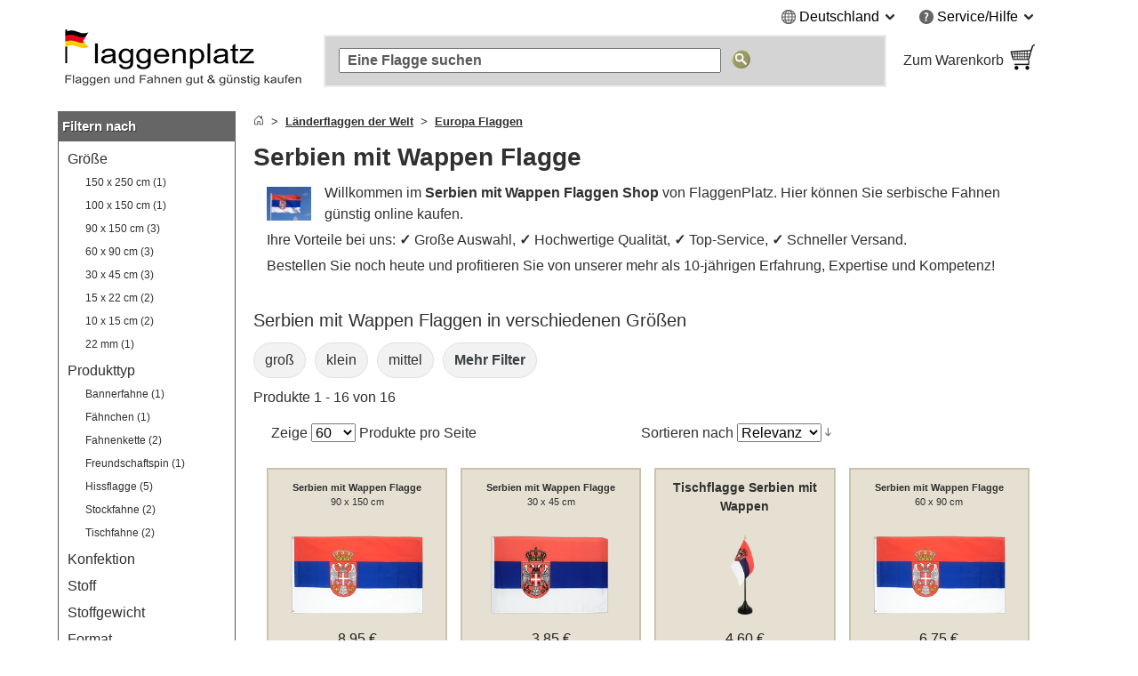

--- FILE ---
content_type: text/html
request_url: https://www.flaggenplatz.de/serbien-mit-wappen.html
body_size: 26288
content:
<!DOCTYPE html>
<html class="no-js" lang="de">
<head>
<meta http-equiv="X-UA-Compatible" content="IE=edge" />
<meta http-equiv="Content-Type" content="text/html; charset=utf-8" />
<title>Serbien mit Wappen Flagge kaufen - 16 Größen lieferbar - FlaggenPlatz.de</title>
<meta name="description" content="Serbien mit Wappen Flaggen in verschiedenen Gr&ouml;&szlig;en &raquo; Onlineshop mit Mengenrabatten und Lagerware &#x2713; Serbische Fahnen in Hiss, Tisch, Boots, Auto &amp; Stockfahnen Form." />
<meta name="viewport" content="width=device-width, initial-scale=1.0" /><meta content="origin" name="referrer" />
<link rel="icon" href="/media/favicon/websites/3/favicon.ico" type="image/x-icon" />
<link rel="shortcut icon" href="/media/favicon/websites/3/favicon.ico" type="image/x-icon" />
<link rel="dns-prefetch" href="https://node01.flagstat.net" />
<link rel="preconnect" href="https://node01.flagstat.net" />
<meta name="robots" content="INDEX,FOLLOW" />
<link rel="alternate" hreflang="de-de" href="https://www.flaggenplatz.de/serbien-mit-wappen.html" /><link rel="alternate" hreflang="de" href="https://www.flaggenplatz.de/serbien-mit-wappen.html" /><link rel="alternate" hreflang="x-default" href="https://www.flaggenplatz.de/serbien-mit-wappen.html" /><link rel="alternate" hreflang="de-at" href="https://www.flaggenplatz.at/serbien-mit-wappen.html" /><link rel="alternate" hreflang="de-ch" href="https://www.flaggenplatz.ch/serbien-mit-wappen.html" />
<link rel="canonical" href="https://www.flaggenplatz.de/serbien-mit-wappen.html" /><script>var JSsrc=[], JScode=[], JSlazycode=[], JSfn=[], REQcmd=[], hPT=0, isB=1, JSpid=null; document.documentElement.className = "js";</script><link rel="preload" as="script" href="/skin/frontend/maxflags/r6/js/isB.2406152.min.js" /><script src="/skin/frontend/maxflags/r6/js/isB.2406152.min.js" fetchpriority="high"></script><script>var JSurl = window.location.href.toLowerCase(); if (JSurl.indexOf("/checkout/") < 0 && JSurl.indexOf("/payment/") < 0 && isB == 1) {document.documentElement.className = "js isB";}; function jshrefAttr(a) {var dataNames = ['href', 'target', 'rel']; var j; for (j=0; j<dataNames.length; j++) {var ga = a.getAttribute('data-' + dataNames[j]); if (ga) {ga = ga.replace(/^#/g, '/'); a.setAttribute(dataNames[j], ga); a.removeAttribute('data-' + dataNames[j]);};};}; function qSA(a) {var d; if (!document.getElementsByClassName){d = document.querySelectorAll('.' + a);} else {d = document.getElementsByClassName(a);}; return d;}; function jshref() {try {if (isB == 1) {return}; var d; d = qSA('jshref'); var i; for (i=0; i<d.length; i++) {var ga = d[i].getAttribute('data-jshref'); if (ga) {ga = ga.replace(/^#\//g, '/'); d[i].setAttribute('href', ga); d[i].removeAttribute('data-jshref');}; var ga = d[i].getAttribute('data-enc'); if (window.atob && ga) {d[i].setAttribute('href', atob(ga)); d[i].removeAttribute('data-enc');}; jshrefAttr(d[i]);}; try {d = document.querySelectorAll('.jshref'); var i; for (i=0; i<d.length; i++) {d[i].className = d[i].className.replace(/\bjshref\b/g, "");};} catch(e) {};} catch(e) {};}; function productNames() {try {var ele = document.querySelectorAll('.productname'); ele = [].slice.call(ele); ele.forEach(function(e) {var pn = e.getAttribute('data-productname'); if (typeof pn != 'undefined' && pn != '') {if (isB == 0) {e.innerHTML = pn;}; e.className = e.className.replace(/\bproductname-not-ready\b/g, ''); e.className = e.className.replace(/\bproductname\b/g, ''); e.removeAttribute('data-productname');};});} catch(e) {}}; function jsError() {document.documentElement.className = "no-js"; try {if (document.documentElement.clientWidth >= 768) {var lnV2Id = document.getElementById("left_navigationV2"); var lnId = document.getElementById("left_navigation"); if (lnV2Id && lnId) {lnV2Id.innerHTML = lnId.innerHTML; lnId.innerHTML = "";};}} catch(e) {}};</script>
<script>function setJSpid() {try {var WLH = window.location.hash; var re = /^#p[0-9]/; if (WLH && WLH.match(re) !== null) {JSpid = WLH; JSpid = JSpid.replace('#', '');}} catch(e) {}}; setJSpid();</script>
<link rel="preload" as="script" href="/skin/frontend/maxflags/r6/js/2411051.tools.min.js" /><script src="/skin/frontend/maxflags/r6/js/2411051.tools.min.js" async fetchpriority="high" onerror="jsError()"></script>
<meta name="p:domain_verify" content="5Q1URIJ7HlL6dBRugG6Prs9eg7nIt4wz" /> 
<meta name="twitter:card" content="summary" /><meta name="twitter:site" content="@flaggenplatz" />
<meta property="og:type" content="product" /><meta property="og:image" content="https://node01.flagstat.net/media/image/3602r.jpg" /><meta name="twitter:image" content="https://node01.flagstat.net/media/image/3602r.jpg" />
<meta property="og:title" content="Serbien mit Wappen Flagge" /><meta name="twitter:title" content="Serbien mit Wappen Flagge" />
<meta property="og:url" content="https://www.flaggenplatz.de/serbien-mit-wappen.html" /><meta property="og:site_name" content="FlaggenPlatz.de" /><meta property="fb:app_id" content="469628483069561" /><meta property="fb:admins" content="100000293650081" />
<meta property="og:description" content="Serbien mit Wappen Flaggen in verschiedenen Gr&ouml;&szlig;en &raquo; Onlineshop mit Mengenrabatten und Lagerware &#x2713; Serbische Fahnen in Hiss, Tisch, Boots, Auto &amp; Stockfahnen Form." /><meta name="twitter:description" content="Serbien mit Wappen Flaggen in verschiedenen Gr&ouml;&szlig;en &raquo; Onlineshop mit Mengenrabatten und Lagerware &#x2713; Serbische Fahnen in Hiss, Tisch, Boots, Auto &amp; Stockfahnen Form." />
<link rel="apple-touch-icon" href="/skin/frontend/maxflags/default/images/favicons/apple-touch-icon.png" /><link rel="apple-touch-icon" href="/skin/frontend/maxflags/default/images/favicons/apple-touch-icon-57x57.png" sizes="57x57" /><link rel="apple-touch-icon" href="/skin/frontend/maxflags/default/images/favicons/apple-touch-icon-60x60.png" sizes="60x60" /><link rel="apple-touch-icon" href="/skin/frontend/maxflags/default/images/favicons/apple-touch-icon-72x72.png" sizes="72x72" /><link rel="apple-touch-icon" href="/skin/frontend/maxflags/default/images/favicons/apple-touch-icon-76x76.png" sizes="76x76" /><link rel="apple-touch-icon" href="/skin/frontend/maxflags/default/images/favicons/apple-touch-icon-114x114.png" sizes="114x114" /><link rel="apple-touch-icon" href="/skin/frontend/maxflags/default/images/favicons/apple-touch-icon-120x120.png" sizes="120x120" /><link rel="apple-touch-icon" href="/skin/frontend/maxflags/default/images/favicons/apple-touch-icon-128x128.png" sizes="128x128" /><link rel="apple-touch-icon" href="/skin/frontend/maxflags/default/images/favicons/apple-touch-icon-144x144.png" sizes="144x144" /><link rel="apple-touch-icon" href="/skin/frontend/maxflags/default/images/favicons/apple-touch-icon-152x152.png" sizes="152x152" /><link rel="apple-touch-icon" href="/skin/frontend/maxflags/default/images/favicons/apple-touch-icon-180x180.png" sizes="180x180" /><link rel="apple-touch-icon" href="/skin/frontend/maxflags/default/images/favicons/apple-touch-icon-precomposed.png" /><link rel="manifest" href="/skin/frontend/maxflags/default/images/favicons/manifest-4.json" /><meta name="theme-color" content="#353535" />
<link rel="stylesheet" href="/skin/frontend/maxflags/r6/css/2406021.min.css" /><script>function HP(){if (isB == 1) {return}; var HP = document.getElementById('HP'); if ((HP.offsetWidth==1&&HP.readyState=='complete')||(HP.offsetWidth==1&&HP.readyState==undefined)){var a = document.getElementById('NF'); if (a) {var b = a.appendChild(document.createElement('input')); b.name = 'img'; b.value = parseInt(Date.now()/1000); b.type = 'hidden';}}}</script>
</head>
<body id="top" class="isCategorypage isCatalogsearchpage" onload="HP()">
<div id="layer"></div>
<div id="site" class="german">
<noscript><div class="pt15px pb15px"><div class="submission_error">Bitte aktivieren Sie JavaScript in Ihrem Browser, um unsere Webseite nutzen zu können.</div></div></noscript>
<header>
<div id="header_blank_space"></div>
<div id="header">
<div class="tar mobile_hidden"><ul class="list-bullets sr-only">
<li><button class="smoothanchor" data-skip-id="1">Zum Hauptinhalt springen</button></li>
<li><button class="smoothanchor" data-skip-id="top_navigation">Zur Suche springen</button></li>
<li><button class="smoothanchor" data-skip-id="nav" onclick="toogleMobileMenu('open')">Zur Navigation springen</button></li>
</ul>
<div class="clear_float">
<div class="top-menu">
<div class="dib mr25px language">
<span class="pointer" onclick="expandMenu({'class':'language'})" aria-controls="language-menu" aria-haspopup="true">
<i class="iconset globe-icon vam"></i>
<span class="vam">Deutschland</span>
<i class="iconset expand-icon vam"></i>
</span>
<ul id="language-menu" class="top-menu-list language-list" role="menu"><li role="presentation"><a href="https://www.flaggenplatz.at/serbien-mit-wappen.html" lang="de" title="FlaggenPlatz &Ouml;sterreich auf Deutsch">Deutsch (AT)</a></li><li role="presentation"><a href="https://www.flaggenplatz.ch/serbien-mit-wappen.html" lang="de" title="FlaggenPlatz Schweiz auf Deutsch">Deutsch (CH)</a></li><li role="presentation"><a href="https://www.royal-flags.com/serbia-with-crest.html" lang="en" title="Royal-Flags in English">English</a></li><li role="presentation"><a href="https://www.monsieur-des-drapeaux.com/serbie-avec-blason.html" lang="fr" title="Monsieur-des-Drapeaux en fran&ccedil;ais">Français</a></li></ul></div><div class="dib service">
<span class="pointer" onclick="expandMenu({'class':'service'})" aria-controls="service-menu" aria-haspopup="true">
<i class="iconset service-icon-4 vam"></i>
<span class="vam">Service/Hilfe</span>
<i class="iconset expand-icon vam"></i>
</span>
<ul id="service-menu" class="top-menu-list service-list" role="menu">
<li role="presentation"><form action="/impressum/" method="post" class="a-link-js"><button class="button a-link">Impressum und Kontakt</button></form></li>
<li role="presentation"><form action="/about-us/" method="post" class="a-link-js"><button class="button a-link">Über uns</button></form></li>
<li role="presentation"><form action="/kundeninformationen/" method="post" class="a-link-js"><button class="button a-link">Kundeninformationen</button></form></li>
<li role="presentation"><form action="/kundeninformationen/#Versandkosten" method="post" class="a-link-js"><button class="button a-link">Versandkosten</button></form></li>
<li role="presentation"><form action="/kundeninformationen/#Zahlungsarten" method="post" class="a-link-js"><button class="button a-link">Zahlungsarten</button></form></li>
<li role="presentation"><form action="/kundeninformationen/#Lieferzeit" method="post" class="a-link-js"><button class="button a-link">Lieferzeit</button></form></li>
<li role="presentation"><form action="/widerrufsbelehrung/" method="post" class="a-link-js"><button class="button a-link">Widerrufsrecht</button></form></li>
<li role="presentation"><form action="/datenschutz/" method="post" class="a-link-js"><button class="button a-link">Datenschutz</button></form></li>
<li role="presentation"><form action="/agb/" method="post" class="a-link-js"><button class="button a-link">Einkaufen ohne Risiko (AGB)</button></form></li>
<li role="presentation"><form action="/newsletter-subscribe.html" method="post" class="a-link-js"><button class="button a-link">Willkommensgutschein</button></form></li>
</ul>
</div>
</div>
</div></div>
<div class="header_logo">
<a class="inline-block w100pc" href="/" title="FlaggenPlatz.de"><picture><source media="(max-width: 767px)" srcset="/skin/frontend/maxflags/default/images/page/logo/flaggenplatzde.mobile.18.06.17.png"><source media="(min-width: 768px)" srcset="/skin/frontend/maxflags/default/images/page/logo/flaggenplatzde.18.06.17.png"><img width="280" height="75" src="/skin/frontend/maxflags/default/images/page/logo/flaggenplatzde.18.06.17.png" alt="FlaggenPlatz.de" /></picture></a>
</div>
<div class="header_search"></div>
<div class="header_basket">
<form class="a-link-js a-link-js-wrapper" action="/checkout/cart/" method="post" title="Zum Warenkorb" data-title="Zum Warenkorb">
<button class="btn-details a-link">
<span class="header_basket_text vam">
Zum Warenkorb<br />
<span id="carttotal"></span>
</span><span class="header_basket_image vam">
<img width="33" height="34" src="https://node01.flagstat.net/skin/frontend/maxflags/default/images/page/top-shopping-basket.gif" alt="Bestellen" />
</span>
</button>
</form>
</div>
</div>
<div id="top_navigation">
<div class="top_search_form">
<form id="searchForm" action="/catalogsearch/result/" method="get" role="search">
<input class="top_navigation_search" type="search" name="q" id="tnsi" value="" placeholder="Eine Flagge suchen" aria-label="Eine Flagge suchen" />
<button type="submit" class="button"><img width="21" height="21" src="https://node01.flagstat.net/skin/frontend/maxflags/default/images/page/search-go.png" alt="Suche" title="Suche" /></button>
</form>
</div></div>
<div class="mobile_navigation mobile_menu_button pt10px">
<button tabindex="-1" class="open_mobile_menu btn-block btn btn-blue w99_5pc plr0px">Unsere Kategorien durchstöbern</button>
</div>
</header>
<div id="content">
<div class="row">
<div id="left_navigationV2"><nav id="mobile-navigation" class="nav-not-ready mobile_hidden">
<div class="topround_200"></div><div class="bg_orange"><div class="h2-title"><b>Shop-Navigation</b></div></div>
<div class="catalog_menu_with_padding">
<ul class="cat-menu" role="tree">
<li role="treeitem"><a href="/laenderflaggen.html" title="Alle Länderflaggen und Nationalflaggen der Welt">Länderflaggen der Welt</a>
<li role="treeitem"><a href="/alle-themen.html" title="Alle Themen Flaggen und Fahnen">Themen</a>
</ul>
</div>
<br />
<div class="topround_200"></div><div class="bg_orange"><div class="h2-title"><b>Produkttypen</b></div></div>
<div class="catalog_menu_with_padding">
<ul class="cat-menu" role="tree">
<li role="treeitem"><a class="ap" href="/tischflaggen/" title="Tischflaggen und Tischfahnen">Tischflaggen</a>
<li role="treeitem"><a class="ap" href="/flaggen-90-x-150-cm/" title="Flaggen und Fahnen 90 x 150 cm">Flaggen 90 x 150 cm</a>
<li role="treeitem"><a class="ap" href="/flaggen-60-x-90-cm/" title="Flaggen und Fahnen 60 x 90 cm">Flaggen 60 x 90 cm</a>
<li role="treeitem"><a class="ap" href="/flaggen-30-x-45-cm/" title="Flaggen und Fahnen 30 x 45 cm">Flaggen 30 x 45 cm</a>
<li role="treeitem"><a class="ap" href="/flaggen-150-x-250-cm/">Flaggen 150 x 250 cm</a>
<li role="treeitem"><a class="ap" href="/kleine-fahnen/" title="Kleine Fahnen und Flaggen">Kleine Fahnen</a>
<li role="treeitem"><a class="ap" href="/stockflaggen/" title="Stockflaggen und Stockfahnen">Stockflaggen</a>
<li role="treeitem"><a class="ap" href="/premium-hissfahnen/">Premium Hissfahnen</a>
<li role="treeitem"><a class="ap" href="/aufnaeher/" title="Flaggen und Fahnen Aufnäher">Flaggen Aufnäher</a>
<li role="treeitem"><a class="ap" href="/flaggen-pins/" title="Flaggen und Fahnen Pins">Flaggen Pins</a>
<li role="treeitem"><a class="ap" href="/autoflaggen/" title="Autofahnen und Autoflaggen">Autofahnen</a>
<li role="treeitem"><a class="ap" href="/bootsflaggen/" title="Bootsflaggen und Bootsfahnen">Bootsflaggen</a>
</ul>
</div>
</nav></div>
<div id="main_wrapper">
<section>
<div class="pb10px breadcrumbs">
<ol class="breadcrumbs-bs">
<li><a href="/" title="Startseite"><svg aria-hidden="true" xmlns="http://www.w3.org/2000/svg" width="12" height="12" fill="currentColor" viewBox="0 0 16 16"><path d="M8.354 1.146a.5.5 0 0 0-.708 0l-6 6A.5.5 0 0 0 1.5 7.5v7a.5.5 0 0 0 .5.5h4.5a.5.5 0 0 0 .5-.5v-4h2v4a.5.5 0 0 0 .5.5H14a.5.5 0 0 0 .5-.5v-7a.5.5 0 0 0-.146-.354L13 5.793V2.5a.5.5 0 0 0-.5-.5h-1a.5.5 0 0 0-.5.5v1.293L8.354 1.146zM2.5 14V7.707l5.5-5.5 5.5 5.5V14H10v-4a.5.5 0 0 0-.5-.5h-3a.5.5 0 0 0-.5.5v4H2.5z"></path></svg></a></li>
<li><a href="/laenderflaggen.html" title="Alle L&auml;nderflaggen und Nationalflaggen der Welt"><u>Länderflaggen der Welt</u></a></li>
<li><a href="/europa.html" title="Alle Flaggen und Fahnen der L&auml;nder in Europa"><u>Europa Flaggen</u></a></li>
</ol>
</div><script type="application/ld+json" id="schemaBreadcrumbList">{"@context":"http://schema.org","@id":"#BreadcrumbList","@type":"BreadcrumbList","itemListElement":[{"@type":"ListItem","item":"https://www.flaggenplatz.de/laenderflaggen.html","name":"L\u00e4nderflaggen der Welt","position":"1"},{"@type":"ListItem","item":"https://www.flaggenplatz.de/europa.html","name":"Europa Flaggen","position":"2"}]}</script><div id="reqmsg"></div>
</section>
<main>
<h1 class="article" id="1">Serbien mit Wappen Flagge</h1>
<div id="toptext-v2" class="pl15px pr15px"><div id="toptext"><div class="intropic"><a class="popup img" onclick="popup(this)" href="https://node01.flagstat.net/media/image/3602r.jpg" title="Hier klicken um das Bild zu vergr&ouml;&szlig;ern"><img width="128" height="96" class="webp fl mr15px pt5px pb5px" loading="eager" fetchpriority="high" decoding="async" src="https://node01.flagstat.net/media/image/128/3602r.png.85.webp" data-fallback="https://node01.flagstat.net/media/image/128/3602r.png" alt="Serbien mit Wappen Flagge" /></a></div><p>Willkommen im <strong>Serbien mit Wappen Flaggen Shop</strong> von FlaggenPlatz. Hier können Sie serbische Fahnen günstig online kaufen.</p><p>Ihre Vorteile bei uns: <b>✓</b> Große Auswahl, <b>✓</b> Hochwertige Qualität, <b>✓</b> Top-Service, <b>✓</b> Schneller Versand.</p><p>Bestellen Sie noch heute und profitieren Sie von unserer mehr als 10-jährigen Erfahrung, Expertise und Kompetenz!</p><div class="clear_float"></div></div><br />
</div>
<section>
<h2 id="Produktuebersicht" class="h4">Serbien mit Wappen Flaggen in verschiedenen Größen</h2><ul class="list-inline related-links freeSlider-nowrap"><li><a href="/catalogsearch/result/?f6=71&amp;q=Serbien+mit+Wappen" class="db attribute" rel="nofollow">groß</a></li><li><a href="/catalogsearch/result/?f6=70&amp;q=Serbien+mit+Wappen" class="db attribute" rel="nofollow">klein</a></li><li><a href="/catalogsearch/result/?f6=72&amp;q=Serbien+mit+Wappen" class="db attribute" rel="nofollow">mittel</a></li><li><button class="btn-details a-link attribute db" onclick="showMoreFilters()"><span class="fwb">Mehr Filter</span></button></li></ul>
<p class="amount">Produkte 1 - 16 von 16</p>
<div class="container">
<div class="row">
<div class="limiter scats_tools tal">
<label>Zeige</label>
<select onchange="window.location = this.value" aria-label="Zeige pro Seite">
<option value="/catalogsearch/result/?limit=60&amp;q=Serbien+mit+Wappen" selected="selected">60</option>
<option value="/catalogsearch/result/?limit=180&amp;q=Serbien+mit+Wappen">180</option>
</select> <span class="vam">Produkte pro Seite</span>
</div>
<div class="sort-by scats_tools tar">
<label>Sortieren nach</label>
<select onchange="window.location = this.value" aria-label="Sortieren nach">
<option value="/catalogsearch/result/?dir=asc&amp;limit=60&amp;order=name&amp;q=Serbien+mit+Wappen">Name</option>
<option value="/catalogsearch/result/?dir=asc&amp;limit=60&amp;order=price&amp;q=Serbien+mit+Wappen">Gesamtpreis</option>
<option value="/catalogsearch/result/?dir=asc&amp;limit=60&amp;order=relevanz&amp;q=Serbien+mit+Wappen" selected="selected">Relevanz</option>
</select>
<button onclick="window.location = this.dataset.href" class="button" data-href="/catalogsearch/result/?dir=desc&amp;limit=60&amp;order=relevanz&amp;q=Serbien+mit+Wappen" title="In absteigender Reihenfolge"><img width="7" height="10" src="https://node01.flagstat.net/skin/frontend/maxflags/default/images/page/i_desc_arrow.gif" alt="In absteigender Reihenfolge" /></button>
</div>
</div>
</div>
<ul class="scats resp-scats clear_float mobile-scats scats-autoheight">
<li id="p5896" class="scats">
<div class="description relpos ppds" data-productid="5896">
<div class="description-inner">
<div class="center" aria-hidden="true"><a tabindex="-1" href="/serbien-mit-wappen-flagge-1995.html"><picture><source media="(max-width: 640px)" srcset="https://node01.flagstat.net/media/catalog/product/h250/1995.png.85.webp" type="image/webp"><source media="(min-width: 641px)" srcset="https://node01.flagstat.net/media/catalog/product/h180/1995.png.90.webp" type="image/webp"><img class="product product-image" loading="eager" fetchpriority="high" decoding="async" src="https://node01.flagstat.net/media/catalog/product/h250/1995.png" alt="Serbien mit Wappen Flagge 90 x 150 cm" /></picture></a></div>
<h3 class="h3-productname"><a class="block product-name fwi" href="/serbien-mit-wappen-flagge-1995.html" title="Serbien mit Wappen - Flagge 90 x 150 cm">
<span class="block pt10px center"><span class="productname-not-ready productname" data-productname="&lt;span class=&quot;fs14px&quot;&gt;&lt;span class=&quot;sr-only&quot;&gt;Serbien mit Wappen&lt;/span&gt;&lt;span class=&quot;sr-only&quot;&gt; - &lt;/span&gt;&lt;span class=&quot;scale-factor&quot;&gt;&lt;strong class=&quot;fsi&quot;&gt;Flagge&lt;/strong&gt;&lt;/span&gt;&lt;/span&gt;&lt;span class=&quot;block fs14px&quot;&gt; &lt;span id=&quot;90-x-150-cm&quot; data-id=&quot;p5896&quot; class=&quot;scale-factor&quot;&gt;90 x 150 cm&lt;/span&gt;&lt;/span&gt;"><span class="fs11px"><span class="scale-factor"><strong class="fsi">Serbien mit Wappen Flagge</strong></span></span> <span class="block fs11px"><span class="scale-factor">90 x 150 cm</span></span></span></span>
</a></h3>
<div id="5896" class="pb5px similarities hyphens ppdc">
<ul class="list-bullets">
<li>Hissflagge mit zwei Metallösen auf der Mastseite</li>
<li>Standard Polyester Qualität (UV beständig und wetterfest)</li>
<li>Geeignet für durchschnittliche Windgeschwindigkeiten</li>
<li>Empfohlene Standardgröße für Fahnenmasten bis 6 m Höhe</li>
</ul></div>
<div class="description_article_bottom center h45px"><span><span class="price">8,95 €</span></span><div class="lh14px"><small>inkl. MwSt., zzgl. <button title="Versandkosten anzeigen" class="button a-link popup dialog-mobile-history" onclick="popup(this)" data-id="dialog-shipping"><u>Versand</u></button></small></div><div class="ppdb"><button tabindex="-1" class="btn btn-blue btn-tooltip ppd" onclick="popup(this)" data-id="5896" data-linktext="Serbien mit Wappen - Flagge 90 x 150 cm"><span class="sr-only">Kurzbeschreibung</span></button></div>
</div>
<form method="post" action="/checkout/cart/add/product/5896/" onsubmit="addItem(event,'5896','cat')">
<input type="hidden" name="product" value="5896" />
<input class="formkey" name="form_key" type="hidden" value="" />
<div class="h40px center">
<button type="submit" class="btn btn-green btn-addtocart">In den Warenkorb</button>
</div>
</form>
<div class="details-button center mt5px">
<a tabindex="-1" class="btn-addtocart" href="/serbien-mit-wappen-flagge-1995.html"><u>Details anzeigen</u></a>
</div>
</div>
</div>
</li>
<li id="p5249" class="scats">
<div class="description relpos ppds" data-productid="5249">
<div class="description-inner">
<div class="center" aria-hidden="true"><a tabindex="-1" href="/kleine-serbien-mit-wappen-fahne-1347.html"><picture><source media="(max-width: 640px)" srcset="https://node01.flagstat.net/media/catalog/product/h250/1347.png.85.webp" type="image/webp"><source media="(min-width: 641px)" srcset="https://node01.flagstat.net/media/catalog/product/h180/1347.png.90.webp" type="image/webp"><img class="product product-image" loading="eager" fetchpriority="high" decoding="async" src="https://node01.flagstat.net/media/catalog/product/h250/1347.png" alt="Serbien mit Wappen Flagge 30 x 45 cm" /></picture></a></div>
<h3 class="h3-productname"><a class="block product-name fwi" href="/kleine-serbien-mit-wappen-fahne-1347.html" title="Serbien mit Wappen - Flagge 30 x 45 cm">
<span class="block pt10px center"><span class="productname-not-ready productname" data-productname="&lt;span class=&quot;fs14px&quot;&gt;&lt;span class=&quot;sr-only&quot;&gt;Serbien mit Wappen&lt;/span&gt;&lt;span class=&quot;sr-only&quot;&gt; - &lt;/span&gt;&lt;span class=&quot;scale-factor&quot;&gt;&lt;strong class=&quot;fsi&quot;&gt;Flagge&lt;/strong&gt;&lt;/span&gt;&lt;/span&gt;&lt;span class=&quot;block fs14px&quot;&gt; &lt;span id=&quot;30-x-45-cm&quot; data-id=&quot;p5249&quot; class=&quot;scale-factor&quot;&gt;30 x 45 cm&lt;/span&gt;&lt;/span&gt;"><span class="fs11px"><span class="scale-factor"><strong class="fsi">Serbien mit Wappen Flagge</strong></span></span> <span class="block fs11px"><span class="scale-factor">30 x 45 cm</span></span></span></span>
</a></h3>
<div id="5249" class="pb5px similarities hyphens ppdc">
<ul class="list-bullets">
<li>Kleine Flagge aus Polyester</li>
<li>Einfach gesäumt</li>
<li>ca 8 mm Hohlsaum mastseitig (oben und unten offen)</li>
</ul></div>
<div class="description_article_bottom center h45px"><span><span class="price">3,85 €</span></span><div class="lh14px"><small>inkl. MwSt., zzgl. <button title="Versandkosten anzeigen" class="button a-link popup dialog-mobile-history" onclick="popup(this)" data-id="dialog-shipping"><u>Versand</u></button></small></div><div class="ppdb"><button tabindex="-1" class="btn btn-blue btn-tooltip ppd" onclick="popup(this)" data-id="5249" data-linktext="Serbien mit Wappen - Flagge 30 x 45 cm"><span class="sr-only">Kurzbeschreibung</span></button></div>
</div>
<form method="post" action="/checkout/cart/add/product/5249/" onsubmit="addItem(event,'5249','cat')">
<input type="hidden" name="product" value="5249" />
<input class="formkey" name="form_key" type="hidden" value="" />
<div class="h40px center">
<button type="submit" class="btn btn-green btn-addtocart">In den Warenkorb</button>
</div>
</form>
<div class="details-button center mt5px">
<a tabindex="-1" class="btn-addtocart" href="/kleine-serbien-mit-wappen-fahne-1347.html"><u>Details anzeigen</u></a>
</div>
</div>
</div>
</li>
<li id="p6303" class="scats">
<div class="description relpos ppds" data-productid="6303">
<div class="description-inner">
<div class="center" aria-hidden="true"><a tabindex="-1" href="/serbien-mit-wappen-tischflagge-2402.html"><picture><source media="(max-width: 640px)" srcset="https://node01.flagstat.net/media/catalog/product/h250/2402.png.85.webp" type="image/webp"><source media="(min-width: 641px)" srcset="https://node01.flagstat.net/media/catalog/product/h180/2402.png.90.webp" type="image/webp"><img class="product product-image" loading="eager" fetchpriority="high" decoding="async" src="https://node01.flagstat.net/media/catalog/product/h250/2402.png" alt="Tischflagge Serbien mit Wappen" /></picture></a></div>
<h3 class="h3-productname"><a class="block product-name fwi" href="/serbien-mit-wappen-tischflagge-2402.html" title="Serbien mit Wappen - Tischflagge 10 x 15 cm">
<span class="block pt10px center"><span class="productname-not-ready productname" data-productname="&lt;span class=&quot;fs14px&quot;&gt;&lt;span class=&quot;sr-only&quot;&gt;Serbien mit Wappen&lt;/span&gt;&lt;span class=&quot;sr-only&quot;&gt; - &lt;/span&gt;&lt;span class=&quot;scale-factor&quot;&gt;&lt;strong class=&quot;fsi&quot;&gt;Tischflagge&lt;/strong&gt;&lt;/span&gt;&lt;/span&gt;&lt;span class=&quot;block fs14px&quot;&gt; &lt;span id=&quot;10-x-15-cm&quot; data-id=&quot;p6303&quot; class=&quot;scale-factor&quot;&gt;10 x 15 cm&lt;/span&gt;&lt;/span&gt;"><span class="fs14px"><span class="scale-factor"><strong class="fsi">Tischflagge Serbien mit Wappen</strong></span></span></span></span>
</a></h3>
<div id="6303" class="pb5px similarities hyphens ppdc">
<ul class="list-bullets">
<li>Tischflagge mit Polyester Fahne (ca 10 x 15 cm)</li>
<li>Höhe: ca 30 cm</li>
<li>Mast und Sockel aus schwarzem Kunststoff</li>
<li>Lackierte Goldspitze</li>
</ul></div>
<div class="description_article_bottom center h45px"><span><span class="price">4,60 €</span></span><div class="lh14px"><small>inkl. MwSt., zzgl. <button title="Versandkosten anzeigen" class="button a-link popup dialog-mobile-history" onclick="popup(this)" data-id="dialog-shipping"><u>Versand</u></button></small></div><div class="ppdb"><button tabindex="-1" class="btn btn-blue btn-tooltip ppd" onclick="popup(this)" data-id="6303" data-linktext="Serbien mit Wappen - Tischflagge 10 x 15 cm"><span class="sr-only">Kurzbeschreibung</span></button></div>
</div>
<form method="post" action="/checkout/cart/add/product/6303/" onsubmit="addItem(event,'6303','cat')">
<input type="hidden" name="product" value="6303" />
<input class="formkey" name="form_key" type="hidden" value="" />
<div class="h40px center">
<button type="submit" class="btn btn-green btn-addtocart">In den Warenkorb</button>
</div>
</form>
<div class="details-button center mt5px">
<a tabindex="-1" class="btn-addtocart" href="/serbien-mit-wappen-tischflagge-2402.html"><u>Details anzeigen</u></a>
</div>
</div>
</div>
</li>
<li id="p6620" class="scats">
<div class="description relpos ppds" data-productid="6620">
<div class="description-inner">
<div class="center" aria-hidden="true"><a tabindex="-1" href="/guenstige-serbien-mit-wappen-fahne-2751.html"><picture><source media="(max-width: 640px)" srcset="https://node01.flagstat.net/media/catalog/product/h250/2751.png.85.webp" type="image/webp"><source media="(min-width: 641px)" srcset="https://node01.flagstat.net/media/catalog/product/h180/2751.png.90.webp" type="image/webp"><img class="product product-image" loading="eager" fetchpriority="high" decoding="async" src="https://node01.flagstat.net/media/catalog/product/h250/2751.png" alt="Serbien mit Wappen Flagge 60 x 90 cm" /></picture></a></div>
<h3 class="h3-productname"><a class="block product-name fwi" href="/guenstige-serbien-mit-wappen-fahne-2751.html" title="Serbien mit Wappen - Flagge 60 x 90 cm">
<span class="block pt10px center"><span class="productname-not-ready productname" data-productname="&lt;span class=&quot;fs14px&quot;&gt;&lt;span class=&quot;sr-only&quot;&gt;Serbien mit Wappen&lt;/span&gt;&lt;span class=&quot;sr-only&quot;&gt; - &lt;/span&gt;&lt;span class=&quot;scale-factor&quot;&gt;&lt;strong class=&quot;fsi&quot;&gt;Flagge&lt;/strong&gt;&lt;/span&gt;&lt;/span&gt;&lt;span class=&quot;block fs14px&quot;&gt; &lt;span id=&quot;60-x-90-cm&quot; data-id=&quot;p6620&quot; class=&quot;scale-factor&quot;&gt;60 x 90 cm&lt;/span&gt;&lt;/span&gt;"><span class="fs11px"><span class="scale-factor"><strong class="fsi">Serbien mit Wappen Flagge</strong></span></span> <span class="block fs11px"><span class="scale-factor">60 x 90 cm</span></span></span></span>
</a></h3>
<div id="6620" class="pb5px similarities hyphens ppdc">
<ul class="list-bullets">
<li>Günstige Hissflagge mit zwei Metallösen auf der Mastseite</li>
<li>Standard Polyester Qualität (UV beständig und wetterfest)</li>
<li>Geeignet für durchschnittliche Windgeschwindigkeiten</li>
<li>Empfohlen für Fahnenmasten bis 6 m Höhe</li>
</ul></div>
<div class="description_article_bottom center h45px"><span><span class="price">6,75 €</span></span><div class="lh14px"><small>inkl. MwSt., zzgl. <button title="Versandkosten anzeigen" class="button a-link popup dialog-mobile-history" onclick="popup(this)" data-id="dialog-shipping"><u>Versand</u></button></small></div><div class="ppdb"><button tabindex="-1" class="btn btn-blue btn-tooltip ppd" onclick="popup(this)" data-id="6620" data-linktext="Serbien mit Wappen - Flagge 60 x 90 cm"><span class="sr-only">Kurzbeschreibung</span></button></div>
</div>
<form method="post" action="/checkout/cart/add/product/6620/" onsubmit="addItem(event,'6620','cat')">
<input type="hidden" name="product" value="6620" />
<input class="formkey" name="form_key" type="hidden" value="" />
<div class="h40px center">
<button type="submit" class="btn btn-green btn-addtocart">In den Warenkorb</button>
</div>
</form>
<div class="details-button center mt5px">
<a tabindex="-1" class="btn-addtocart" href="/guenstige-serbien-mit-wappen-fahne-2751.html"><u>Details anzeigen</u></a>
</div>
</div>
</div>
</li>
<li id="p9556" class="scats">
<div class="description relpos ppds" data-productid="9556">
<div class="description-inner">
<div class="center" aria-hidden="true"><a tabindex="-1" href="/serbien-mit-wappen-faehnchen-6616.html"><picture><source media="(max-width: 640px)" srcset="https://node01.flagstat.net/media/catalog/product/h250/6616.png.85.webp" type="image/webp"><source media="(min-width: 641px)" srcset="https://node01.flagstat.net/media/catalog/product/h180/6616.png.90.webp" type="image/webp"><img class="product product-image" loading="eager" fetchpriority="high" decoding="async" src="https://node01.flagstat.net/media/catalog/product/h250/6616.png" alt="Serbien mit Wappen Fähnchen 10 x 15 cm" /></picture></a></div>
<h3 class="h3-productname"><a class="block product-name fwi" href="/serbien-mit-wappen-faehnchen-6616.html" title="Serbien mit Wappen - Fähnchen 10 x 15 cm">
<span class="block pt10px center"><span class="productname-not-ready productname" data-productname="&lt;span class=&quot;fs14px&quot;&gt;&lt;span class=&quot;sr-only&quot;&gt;Serbien mit Wappen&lt;/span&gt;&lt;span class=&quot;sr-only&quot;&gt; - &lt;/span&gt;&lt;span class=&quot;scale-factor&quot;&gt;&lt;strong class=&quot;fsi&quot;&gt;Fähnchen&lt;/strong&gt;&lt;/span&gt;&lt;/span&gt;&lt;span class=&quot;block fs14px&quot;&gt; &lt;span class=&quot;scale-factor&quot;&gt;10 x 15 cm&lt;/span&gt;&lt;/span&gt;"><span class="fs11px"><span class="scale-factor"><strong class="fsi">Serbien mit Wappen Fähnchen</strong></span></span> <span class="block fs11px"><span class="scale-factor">10 x 15 cm</span></span></span></span>
</a></h3>
<div id="9556" class="pb5px similarities hyphens ppdc">
<ul class="list-bullets">
<li>Produziert aus heißgeschnittenen Polyester Fahnenstoffen</li>
<li>ca 5 mm Hohlsaum auf der linken Seite (oben und unten offen)</li>
<li>Sehr leicht und dünn</li>
</ul></div>
<div class="description_article_bottom center h45px"><span><span class="price">2,95 €</span></span><div class="lh14px"><small>inkl. MwSt., zzgl. <button title="Versandkosten anzeigen" class="button a-link popup dialog-mobile-history" onclick="popup(this)" data-id="dialog-shipping"><u>Versand</u></button></small></div><div class="ppdb"><button tabindex="-1" class="btn btn-blue btn-tooltip ppd" onclick="popup(this)" data-id="9556" data-linktext="Serbien mit Wappen - Fähnchen 10 x 15 cm"><span class="sr-only">Kurzbeschreibung</span></button></div>
</div>
<form method="post" action="/checkout/cart/add/product/9556/" onsubmit="addItem(event,'9556','cat')">
<input type="hidden" name="product" value="9556" />
<input class="formkey" name="form_key" type="hidden" value="" />
<div class="h40px center">
<button type="submit" class="btn btn-green btn-addtocart">In den Warenkorb</button>
</div>
</form>
<div class="details-button center mt5px">
<a tabindex="-1" class="btn-addtocart" href="/serbien-mit-wappen-faehnchen-6616.html"><u>Details anzeigen</u></a>
</div>
</div>
</div>
</li>
<li id="p11610" class="scats">
<div class="description relpos ppds" data-productid="11610">
<div class="description-inner">
<div class="center" aria-hidden="true"><a tabindex="-1" href="/deutschland-serbien-wappen-freundschaftspin-5862.html"><picture><source media="(max-width: 640px)" srcset="https://node01.flagstat.net/media/catalog/product/h250/5862.png.85.webp" type="image/webp"><source media="(min-width: 641px)" srcset="https://node01.flagstat.net/media/catalog/product/h180/5862.png.90.webp" type="image/webp"><img class="product product-image" loading="eager" fetchpriority="high" decoding="async" src="https://node01.flagstat.net/media/catalog/product/h250/5862.png" alt="Deutschland + Serbien mit Wappen Freundschaftspin" /></picture></a></div>
<h3 class="h3-productname"><a class="block product-name fwi" href="/deutschland-serbien-wappen-freundschaftspin-5862.html" title="Deutschland + Serbien mit Wappen - Freundschaftspin">
<span class="block pt10px center fs11px-lh"><span class="productname-not-ready productname" data-productname="&lt;span class=&quot;fs11px&quot;&gt;&lt;span class=&quot;scale-factor&quot;&gt;&lt;strong class=&quot;fsi&quot;&gt;Deutschland + Serbien mit Wappen&lt;/strong&gt;&lt;/span&gt;&lt;/span&gt;&lt;span class=&quot;block fs11px&quot;&gt; &lt;span id=&quot;Freundschaftspin&quot; data-id=&quot;p11610&quot; class=&quot;scale-factor&quot;&gt;Freundschaftspin&lt;/span&gt;&lt;/span&gt;"><span class="fs11px"><span class="scale-factor"><strong class="fsi">Deutschland + Serbien mit Wappen</strong></span></span> <span class="block fs11px"><span class="scale-factor">Freundschaftspin</span></span></span></span>
</a></h3>
<div class="description_article_bottom center h45px"><span><span class="price">3,05 €</span></span><div class="lh14px"><small>inkl. MwSt., zzgl. <button title="Versandkosten anzeigen" class="button a-link popup dialog-mobile-history" onclick="popup(this)" data-id="dialog-shipping"><u>Versand</u></button></small></div></div>
<form method="post" action="/checkout/cart/add/product/11610/" onsubmit="addItem(event,'11610','cat')">
<input type="hidden" name="product" value="11610" />
<input class="formkey" name="form_key" type="hidden" value="" />
<div class="h40px center">
<button type="submit" class="btn btn-green btn-addtocart">In den Warenkorb</button>
</div>
</form>
<div class="details-button center mt5px">
<a tabindex="-1" class="btn-addtocart" href="/deutschland-serbien-wappen-freundschaftspin-5862.html"><u>Details anzeigen</u></a>
</div>
</div>
</div>
</li>
<li id="p5389" class="scats">
<div class="description relpos ppds" data-productid="5389">
<div class="description-inner">
<div class="center" aria-hidden="true"><a tabindex="-1" href="/serbien-mit-wappen-stockflagge-1487.html"><picture><source media="(max-width: 640px)" srcset="https://node01.flagstat.net/media/catalog/product/h250/1487.png.85.webp" type="image/webp"><source media="(min-width: 641px)" srcset="https://node01.flagstat.net/media/catalog/product/h180/1487.png.90.webp" type="image/webp"><img class="product product-image" loading="lazy" decoding="async" src="https://node01.flagstat.net/media/catalog/product/h250/1487.png" alt="Serbien mit Wappen Stockflagge 30 x 45 cm" /></picture></a></div>
<h3 class="h3-productname"><a class="block product-name fwi" href="/serbien-mit-wappen-stockflagge-1487.html" title="Serbien mit Wappen - Stockflagge 30 x 45 cm">
<span class="block pt10px center"><span class="productname-not-ready productname" data-productname="&lt;span class=&quot;fs14px&quot;&gt;&lt;span class=&quot;sr-only&quot;&gt;Serbien mit Wappen&lt;/span&gt;&lt;span class=&quot;sr-only&quot;&gt; - &lt;/span&gt;&lt;span class=&quot;scale-factor&quot;&gt;&lt;strong class=&quot;fsi&quot;&gt;Stockflagge&lt;/strong&gt;&lt;/span&gt;&lt;/span&gt;&lt;span class=&quot;block fs14px&quot;&gt; &lt;span class=&quot;scale-factor&quot;&gt;30 x 45 cm&lt;/span&gt;&lt;/span&gt;"><span class="fs11px"><span class="scale-factor"><strong class="fsi">Serbien mit Wappen</strong></span></span> <span class="block fs11px"><span class="scale-factor">Stockflagge 30 x 45 cm</span></span></span></span>
</a></h3>
<div id="5389" class="pb5px similarities hyphens ppdc">
<ul class="list-bullets">
<li>Stockflagge mit Polyester Fahne (ca 30 x 45 cm)</li>
<li>Einfach gesäumt</li>
<li>ca 60 cm wiederabnehmbarer Holzstock (Durchmesser: ca 8 mm)</li>
<li>Kunststoffspitze</li>
</ul></div>
<div class="description_article_bottom center h45px"><span><span class="price">8,55 €</span></span><div class="lh14px"><small>inkl. MwSt., zzgl. <button title="Versandkosten anzeigen" class="button a-link popup dialog-mobile-history" onclick="popup(this)" data-id="dialog-shipping"><u>Versand</u></button></small></div><div class="ppdb"><button tabindex="-1" class="btn btn-blue btn-tooltip ppd" onclick="popup(this)" data-id="5389" data-linktext="Serbien mit Wappen - Stockflagge 30 x 45 cm"><span class="sr-only">Kurzbeschreibung</span></button></div>
</div>
<form method="post" action="/checkout/cart/add/product/5389/" onsubmit="addItem(event,'5389','cat')">
<input type="hidden" name="product" value="5389" />
<input class="formkey" name="form_key" type="hidden" value="" />
<div class="h40px center">
<button type="submit" class="btn btn-green btn-addtocart">In den Warenkorb</button>
</div>
</form>
<div class="details-button center mt5px">
<a tabindex="-1" class="btn-addtocart" href="/serbien-mit-wappen-stockflagge-1487.html"><u>Details anzeigen</u></a>
</div>
</div>
</div>
</li>
<li id="p7467" class="scats">
<div class="description relpos ppds" data-productid="7467">
<div class="description-inner">
<div class="center" aria-hidden="true"><a tabindex="-1" href="/serbien-mit-wappen-flagge-3602.html"><picture><source media="(max-width: 640px)" srcset="https://node01.flagstat.net/media/catalog/product/h250/3602.png.85.webp" type="image/webp"><source media="(min-width: 641px)" srcset="https://node01.flagstat.net/media/catalog/product/h180/3602.png.90.webp" type="image/webp"><img class="product product-image" loading="lazy" decoding="async" src="https://node01.flagstat.net/media/catalog/product/h250/3602.png" alt="Serbien mit Wappen Flagge 150 x 250 cm" /></picture></a></div>
<h3 class="h3-productname"><a class="block product-name fwi" href="/serbien-mit-wappen-flagge-3602.html" title="Serbien mit Wappen - Flagge 150 x 250 cm">
<span class="block pt10px center"><span class="productname-not-ready productname" data-productname="&lt;span class=&quot;fs14px&quot;&gt;&lt;span class=&quot;sr-only&quot;&gt;Serbien mit Wappen&lt;/span&gt;&lt;span class=&quot;sr-only&quot;&gt; - &lt;/span&gt;&lt;span class=&quot;scale-factor&quot;&gt;&lt;strong class=&quot;fsi&quot;&gt;Flagge&lt;/strong&gt;&lt;/span&gt;&lt;/span&gt;&lt;span class=&quot;block fs14px&quot;&gt; &lt;span id=&quot;150-x-250-cm&quot; data-id=&quot;p7467&quot; class=&quot;scale-factor&quot;&gt;150 x 250 cm&lt;/span&gt;&lt;/span&gt;"><span class="fs11px"><span class="scale-factor"><strong class="fsi">Serbien mit Wappen Flagge</strong></span></span> <span class="block fs11px"><span class="scale-factor">150 x 250 cm</span></span></span></span>
</a></h3>
<div id="7467" class="pb5px similarities hyphens ppdc">
<ul class="list-bullets">
<li>Große Hissflagge mit zwei Metallösen auf der Mastseite</li>
<li>Standard Polyester Qualität (UV beständig und wetterfest)</li>
<li>Geeignet für durchschnittliche Windgeschwindigkeiten</li>
<li>Empfohlen für Fahnenmasten bis 6 m Höhe</li>
</ul></div>
<div class="description_article_bottom center h45px"><span><span class="price">19,60 €</span></span><div class="lh14px"><small>inkl. MwSt., zzgl. <button title="Versandkosten anzeigen" class="button a-link popup dialog-mobile-history" onclick="popup(this)" data-id="dialog-shipping"><u>Versand</u></button></small></div><div class="ppdb"><button tabindex="-1" class="btn btn-blue btn-tooltip ppd" onclick="popup(this)" data-id="7467" data-linktext="Serbien mit Wappen - Flagge 150 x 250 cm"><span class="sr-only">Kurzbeschreibung</span></button></div>
</div>
<form method="post" action="/checkout/cart/add/product/7467/" onsubmit="addItem(event,'7467','cat')">
<input type="hidden" name="product" value="7467" />
<input class="formkey" name="form_key" type="hidden" value="" />
<div class="h40px center">
<button type="submit" class="btn btn-green btn-addtocart">In den Warenkorb</button>
</div>
</form>
<div class="details-button center mt5px">
<a tabindex="-1" class="btn-addtocart" href="/serbien-mit-wappen-flagge-3602.html"><u>Details anzeigen</u></a>
</div>
</div>
</div>
</li>
<li id="p11157" class="scats">
<div class="description relpos ppds" data-productid="11157">
<div class="description-inner">
<div class="center" aria-hidden="true"><a tabindex="-1" href="/serbien-wappen-flagge-6384.html"><picture><source media="(max-width: 640px)" srcset="https://node01.flagstat.net/media/catalog/product/h250/6384.png.85.webp" type="image/webp"><source media="(min-width: 641px)" srcset="https://node01.flagstat.net/media/catalog/product/h180/6384.png.90.webp" type="image/webp"><img class="product product-image" loading="lazy" decoding="async" src="https://node01.flagstat.net/media/catalog/product/h250/6384.png" alt="Serbien mit Wappen Hissfahne 100 x 150 cm" /></picture></a></div>
<h3 class="h3-productname"><a class="block product-name fwi" href="/serbien-wappen-flagge-6384.html" title="Serbien mit Wappen - Hissfahne 100 x 150 cm">
<span class="block pt10px center"><span class="productname-not-ready productname" data-productname="&lt;span class=&quot;fs14px&quot;&gt;&lt;span class=&quot;sr-only&quot;&gt;Serbien mit Wappen&lt;/span&gt;&lt;span class=&quot;sr-only&quot;&gt; - &lt;/span&gt;&lt;span class=&quot;scale-factor&quot;&gt;&lt;strong class=&quot;fsi&quot;&gt;Hissfahne&lt;/strong&gt;&lt;/span&gt;&lt;/span&gt;&lt;span class=&quot;block fs14px&quot;&gt; &lt;span id=&quot;100-x-150-cm&quot; data-id=&quot;p11157&quot; class=&quot;scale-factor&quot;&gt;100 x 150 cm&lt;/span&gt;&lt;/span&gt;"><span class="fs11px"><span class="scale-factor"><strong class="fsi">Serbien mit Wappen</strong></span></span> <span class="block fs11px"><span class="scale-factor">Hissfahne 100 x 150 cm</span></span></span></span>
</a></h3>
<div id="11157" class="pb5px similarities hyphens ppdc">
<ul class="list-bullets">
<li>Hochwertiger Markenpolyester Fahnenstoff</li>
<li>Zwei Karabinerhaken aus Kunststoff</li>
<li>Sehr reißfest und langlebig</li>
<li>Doppelsicherheitsnaht</li>
<li>Empfohlen ab einer Masthöhe von 5-6 Metern</li>
</ul></div>
<div class="description_article_bottom center h45px"><span><span class="price">19,90 €</span></span><div class="lh14px"><small>inkl. MwSt., zzgl. <button title="Versandkosten anzeigen" class="button a-link popup dialog-mobile-history" onclick="popup(this)" data-id="dialog-shipping"><u>Versand</u></button></small></div><div class="ppdb"><button tabindex="-1" class="btn btn-blue btn-tooltip ppd" onclick="popup(this)" data-id="11157" data-linktext="Serbien mit Wappen - Hissfahne 100 x 150 cm"><span class="sr-only">Kurzbeschreibung</span></button></div>
</div>
<form method="post" action="/checkout/cart/add/product/11157/" onsubmit="addItem(event,'11157','cat')">
<input type="hidden" name="product" value="11157" />
<input class="formkey" name="form_key" type="hidden" value="" />
<div class="h40px center">
<button type="submit" class="btn btn-green btn-addtocart">In den Warenkorb</button>
</div>
</form>
<div class="details-button center mt5px">
<a tabindex="-1" class="btn-addtocart" href="/serbien-wappen-flagge-6384.html"><u>Details anzeigen</u></a>
</div>
</div>
</div>
</li>
<li id="p7709" class="scats">
<div class="description relpos ppds" data-productid="7709">
<div class="description-inner">
<div class="center" aria-hidden="true"><a tabindex="-1" href="/serbien-mit-wappen-flaggenkette-3842.html"><picture><source media="(max-width: 640px)" srcset="https://node01.flagstat.net/media/catalog/product/h250/3842.png.85.webp" type="image/webp"><source media="(min-width: 641px)" srcset="https://node01.flagstat.net/media/catalog/product/h180/3842.png.90.webp" type="image/webp"><img class="product product-image" loading="lazy" decoding="async" src="https://node01.flagstat.net/media/catalog/product/h250/3842.png" alt="Serbien mit Wappen Fahnenkette 15 x 22 cm" /></picture></a></div>
<h3 class="h3-productname"><a class="block product-name fwi" href="/serbien-mit-wappen-flaggenkette-3842.html" title="Serbien mit Wappen - Fahnenkette 15 x 22 cm">
<span class="block pt10px center"><span class="productname-not-ready productname" data-productname="&lt;span class=&quot;fs14px&quot;&gt;&lt;span class=&quot;sr-only&quot;&gt;Serbien mit Wappen&lt;/span&gt;&lt;span class=&quot;sr-only&quot;&gt; - &lt;/span&gt;&lt;span class=&quot;scale-factor&quot;&gt;&lt;strong class=&quot;fsi&quot;&gt;Fahnenkette&lt;/strong&gt;&lt;/span&gt;&lt;/span&gt;&lt;span class=&quot;block fs14px&quot;&gt; &lt;span id=&quot;15-x-22-cm&quot; data-id=&quot;p7709&quot; class=&quot;scale-factor&quot;&gt;15 x 22 cm&lt;/span&gt;&lt;/span&gt;"><span class="fs11px"><span class="scale-factor"><strong class="fsi">Serbien mit Wappen</strong></span></span> <span class="block fs11px"><span class="scale-factor">Fahnenkette 15 x 22 cm</span></span></span></span>
</a></h3>
<div id="7709" class="pb5px similarities hyphens ppdc">
<ul class="list-bullets">
<li>30 Polyester Fahnen (ca 15 x 22 cm)</li>
<li>Länge der Kette: ca 9 m</li>
</ul></div>
<div class="description_article_bottom center h45px"><span><span class="price">13,70 €</span></span><div class="lh14px"><small>inkl. MwSt., zzgl. <button title="Versandkosten anzeigen" class="button a-link popup dialog-mobile-history" onclick="popup(this)" data-id="dialog-shipping"><u>Versand</u></button></small></div><div class="ppdb"><button tabindex="-1" class="btn btn-blue btn-tooltip ppd" onclick="popup(this)" data-id="7709" data-linktext="Serbien mit Wappen - Fahnenkette 15 x 22 cm"><span class="sr-only">Kurzbeschreibung</span></button></div>
</div>
<form method="post" action="/checkout/cart/add/product/7709/" onsubmit="addItem(event,'7709','cat')">
<input type="hidden" name="product" value="7709" />
<input class="formkey" name="form_key" type="hidden" value="" />
<div class="h40px center">
<button type="submit" class="btn btn-green btn-addtocart">In den Warenkorb</button>
</div>
</form>
<div class="details-button center mt5px">
<a tabindex="-1" class="btn-addtocart" href="/serbien-mit-wappen-flaggenkette-3842.html"><u>Details anzeigen</u></a>
</div>
</div>
</div>
</li>
<li id="p7987" class="scats">
<div class="description relpos ppds" data-productid="7987">
<div class="description-inner">
<div class="center" aria-hidden="true"><a tabindex="-1" href="/serbien-mit-wappen-tischflagge-4506.html"><picture><source media="(max-width: 640px)" srcset="https://node01.flagstat.net/media/catalog/product/h250/4506.png.85.webp" type="image/webp"><source media="(min-width: 641px)" srcset="https://node01.flagstat.net/media/catalog/product/h180/4506.png.90.webp" type="image/webp"><img class="product product-image" loading="lazy" decoding="async" src="https://node01.flagstat.net/media/catalog/product/h250/4506.png" alt="Große Tischflagge Serbien mit Wappen 30 x 45 cm" /></picture></a></div>
<h3 class="h3-productname"><a class="block product-name fwi" href="/serbien-mit-wappen-tischflagge-4506.html" title="Serbien mit Wappen - Große Tischflagge 30 x 45 cm">
<span class="block pt10px center"><span class="productname-not-ready productname" data-productname="&lt;span class=&quot;fs14px&quot;&gt;&lt;span class=&quot;sr-only&quot;&gt;Serbien mit Wappen&lt;/span&gt;&lt;span class=&quot;sr-only&quot;&gt; - &lt;/span&gt;&lt;span class=&quot;scale-factor&quot;&gt;&lt;strong class=&quot;fsi&quot;&gt;Große Tischflagge&lt;/strong&gt;&lt;/span&gt;&lt;/span&gt;&lt;span class=&quot;block fs14px&quot;&gt; &lt;span class=&quot;scale-factor&quot;&gt;30 x 45 cm&lt;/span&gt;&lt;/span&gt;"><span class="fs11px"><span class="scale-factor"><strong class="fsi">Große Tischflagge Serbien mit Wappen</strong></span></span> <span class="block fs11px"><span class="scale-factor">30 x 45 cm</span></span></span></span>
</a></h3>
<div id="7987" class="pb5px similarities hyphens ppdc">
<ul class="list-bullets">
<li>Große Tischflagge mit Polyester Fahne (ca 30 x 45 cm)</li>
<li>Höhe: ca 60 cm</li>
<li>Mast und Sockel aus Holz</li>
<li>Kunststoffspitze</li>
</ul></div>
<div class="description_article_bottom center h45px"><span><span class="price">11,05 €</span></span><div class="lh14px"><small>inkl. MwSt., zzgl. <button title="Versandkosten anzeigen" class="button a-link popup dialog-mobile-history" onclick="popup(this)" data-id="dialog-shipping"><u>Versand</u></button></small></div><div class="ppdb"><button tabindex="-1" class="btn btn-blue btn-tooltip ppd" onclick="popup(this)" data-id="7987" data-linktext="Serbien mit Wappen - Große Tischflagge 30 x 45 cm"><span class="sr-only">Kurzbeschreibung</span></button></div>
</div>
<form method="post" action="/checkout/cart/add/product/7987/" onsubmit="addItem(event,'7987','cat')">
<input type="hidden" name="product" value="7987" />
<input class="formkey" name="form_key" type="hidden" value="" />
<div class="h40px center">
<button type="submit" class="btn btn-green btn-addtocart">In den Warenkorb</button>
</div>
</form>
<div class="details-button center mt5px">
<a tabindex="-1" class="btn-addtocart" href="/serbien-mit-wappen-tischflagge-4506.html"><u>Details anzeigen</u></a>
</div>
</div>
</div>
</li>
<li id="p13726" class="scats">
<div class="description relpos ppds" data-productid="13726">
<div class="description-inner">
<div class="center" aria-hidden="true"><a tabindex="-1" href="/bannerflagge-serbien-wappen-oesen-10011.html"><picture><source media="(max-width: 640px)" srcset="https://node01.flagstat.net/media/catalog/product/h250/10011.png.85.webp" type="image/webp"><source media="(min-width: 641px)" srcset="https://node01.flagstat.net/media/catalog/product/h180/10011.png.90.webp" type="image/webp"><img class="product product-image" loading="lazy" decoding="async" src="https://node01.flagstat.net/media/catalog/product/h250/10011.png" alt="Serbien mit Wappen Bannerfahne 90 x 150 cm, Querformat" /></picture></a></div>
<h3 class="h3-productname"><a class="block product-name fwi" href="/bannerflagge-serbien-wappen-oesen-10011.html" title="Serbien mit Wappen - Bannerfahne 90 x 150 cm, Querformat">
<span class="block pt10px center fs12px-lh"><span class="productname-not-ready productname" data-productname="&lt;span class=&quot;fs12px&quot;&gt;&lt;span class=&quot;sr-only&quot;&gt;Serbien mit Wappen&lt;/span&gt;&lt;span class=&quot;sr-only&quot;&gt; - &lt;/span&gt;&lt;span class=&quot;scale-factor&quot;&gt;&lt;strong class=&quot;fsi&quot;&gt;Bannerfahne&lt;/strong&gt;&lt;/span&gt;&lt;/span&gt;&lt;span class=&quot;block fs12px&quot;&gt; &lt;span id=&quot;90-x-150-cm,-Querformat&quot; data-id=&quot;p13726&quot; class=&quot;scale-factor&quot;&gt;90 x 150 cm, Querformat&lt;/span&gt;&lt;/span&gt;"><span class="fs11px"><span class="scale-factor"><strong class="fsi">Serbien mit Wappen</strong></span></span> <span class="block fs11px"><span class="scale-factor">Bannerfahne 90 x 150 cm, Querformat</span></span></span></span>
</a></h3>
<div id="13726" class="pb5px similarities hyphens ppdc">
<ul class="list-bullets">
<li>Polyester Bannerfahne im Querformat mit vier Edelstahlösen</li>
<li>Zwei weiße Besatzbänder (rechts und links)</li>
</ul></div>
<div class="description_article_bottom center h45px"><span><span class="price">9,10 €</span></span><div class="lh14px"><small>inkl. MwSt., zzgl. <button title="Versandkosten anzeigen" class="button a-link popup dialog-mobile-history" onclick="popup(this)" data-id="dialog-shipping"><u>Versand</u></button></small></div><div class="ppdb"><button tabindex="-1" class="btn btn-blue btn-tooltip ppd" onclick="popup(this)" data-id="13726" data-linktext="Serbien mit Wappen - Bannerfahne 90 x 150 cm, Querformat"><span class="sr-only">Kurzbeschreibung</span></button></div>
</div>
<form method="post" action="/checkout/cart/add/product/13726/" onsubmit="addItem(event,'13726','cat')">
<input type="hidden" name="product" value="13726" />
<input class="formkey" name="form_key" type="hidden" value="" />
<div class="h40px center">
<button type="submit" class="btn btn-green btn-addtocart">In den Warenkorb</button>
</div>
</form>
<div class="details-button center mt5px">
<a tabindex="-1" class="btn-addtocart" href="/bannerflagge-serbien-wappen-oesen-10011.html"><u>Details anzeigen</u></a>
</div>
</div>
</div>
</li>
<li id="p10679" class="scats">
<div class="description relpos ppds" data-productid="10679">
<div class="description-inner">
<div class="center" aria-hidden="true"><a tabindex="-1" href="/flagge-serbien-wappen-hohlsaum-60x90cm-8049.html"><picture><source media="(max-width: 640px)" srcset="https://node01.flagstat.net/media/catalog/product/h250/8049.png.85.webp" type="image/webp"><source media="(min-width: 641px)" srcset="https://node01.flagstat.net/media/catalog/product/h180/8049.png.90.webp" type="image/webp"><img class="product product-image" loading="lazy" decoding="async" src="https://node01.flagstat.net/media/catalog/product/h250/8049.png" alt="Serbien mit Wappen Hohlsaum Flagge ECO 60 x 90 cm" /></picture></a></div>
<h3 class="h3-productname"><a class="block product-name fwi" href="/flagge-serbien-wappen-hohlsaum-60x90cm-8049.html" title="Serbien mit Wappen - Hohlsaum Flagge ECO 60 x 90 cm">
<span class="block pt10px center fs12px-lh"><span class="productname-not-ready productname" data-productname="&lt;span class=&quot;fs12px&quot;&gt;&lt;span class=&quot;sr-only&quot;&gt;Serbien mit Wappen&lt;/span&gt;&lt;span class=&quot;sr-only&quot;&gt; - &lt;/span&gt;&lt;span class=&quot;scale-factor&quot;&gt;&lt;strong class=&quot;fsi&quot;&gt;Hohlsaum Flagge ECO&lt;/strong&gt;&lt;/span&gt;&lt;/span&gt;&lt;span class=&quot;block fs12px&quot;&gt; &lt;span class=&quot;scale-factor&quot;&gt;60 x 90 cm&lt;/span&gt;&lt;/span&gt;"><span class="fs11px"><span class="scale-factor"><strong class="fsi">Serbien mit Wappen</strong></span></span> <span class="block fs11px"><span class="scale-factor">Hohlsaum Flagge ECO 60 x 90 cm</span></span></span></span>
</a></h3>
<div id="10679" class="pb5px similarities hyphens ppdc">
<ul class="list-bullets">
<li>Hergestellt aus leichtem Polyester</li>
<li>Oben geschlossener Hohlsaum für Rundstäbe bis 14 mm</li>
</ul></div>
<div class="description_article_bottom center h45px"><span><span class="price">6,65 €</span></span><div class="lh14px"><small>inkl. MwSt., zzgl. <button title="Versandkosten anzeigen" class="button a-link popup dialog-mobile-history" onclick="popup(this)" data-id="dialog-shipping"><u>Versand</u></button></small></div><div class="ppdb"><button tabindex="-1" class="btn btn-blue btn-tooltip ppd" onclick="popup(this)" data-id="10679" data-linktext="Serbien mit Wappen - Hohlsaum Flagge ECO 60 x 90 cm"><span class="sr-only">Kurzbeschreibung</span></button></div>
</div>
<form method="post" action="/checkout/cart/add/product/10679/" onsubmit="addItem(event,'10679','cat')">
<input type="hidden" name="product" value="10679" />
<input class="formkey" name="form_key" type="hidden" value="" />
<div class="h40px center">
<button type="submit" class="btn btn-green btn-addtocart">In den Warenkorb</button>
</div>
</form>
<div class="details-button center mt5px">
<a tabindex="-1" class="btn-addtocart" href="/flagge-serbien-wappen-hohlsaum-60x90cm-8049.html"><u>Details anzeigen</u></a>
</div>
</div>
</div>
</li>
<li id="p11295" class="scats">
<div class="description relpos ppds" data-productid="11295">
<div class="description-inner">
<div class="center" aria-hidden="true"><a tabindex="-1" href="/flagge-serbien-wappen-90-x-150-cm-cv-7278.html"><picture><source media="(max-width: 640px)" srcset="https://node01.flagstat.net/media/catalog/product/h250/7278.png.85.webp" type="image/webp"><source media="(min-width: 641px)" srcset="https://node01.flagstat.net/media/catalog/product/h180/7278.png.90.webp" type="image/webp"><img class="product product-image" loading="lazy" decoding="async" src="https://node01.flagstat.net/media/catalog/product/h250/7278.png" alt="Serbien mit Wappen Hissflagge 90 x 150 cm CV" /></picture></a></div>
<h3 class="h3-productname"><a class="block product-name fwi" href="/flagge-serbien-wappen-90-x-150-cm-cv-7278.html" title="Serbien mit Wappen - Hissflagge 90 x 150 cm CV">
<span class="block pt10px center"><span class="productname-not-ready productname" data-productname="&lt;span class=&quot;fs14px&quot;&gt;&lt;span class=&quot;sr-only&quot;&gt;Serbien mit Wappen&lt;/span&gt;&lt;span class=&quot;sr-only&quot;&gt; - &lt;/span&gt;&lt;span class=&quot;scale-factor&quot;&gt;&lt;strong class=&quot;fsi&quot;&gt;Hissflagge&lt;/strong&gt;&lt;/span&gt;&lt;/span&gt;&lt;span class=&quot;block fs14px&quot;&gt; &lt;span id=&quot;90-x-150-cm-CV&quot; data-id=&quot;p11295&quot; class=&quot;scale-factor&quot;&gt;90 x 150 cm CV&lt;/span&gt;&lt;/span&gt;"><span class="fs11px"><span class="scale-factor"><strong class="fsi">Serbien mit Wappen</strong></span></span> <span class="block fs11px"><span class="scale-factor">Hissflagge 90 x 150 cm CV</span></span></span></span>
</a></h3>
<div id="11295" class="pb5px similarities hyphens ppdc">
<ul class="list-bullets">
<li>105 g/qm Polyester-Stoff</li>
<li>25% schwerer als unsere Standard-Hissflaggen</li>
<li>Mit zwei Messingösen auf der Mastseite</li>
<li>Geeignet für überdurchschnittliche Windgeschwindigkeiten</li>
<li>Empfohlen ab einer Masthöhe von 5-6 Metern</li>
</ul></div>
<div class="description_article_bottom center h45px"><span><span class="price">17,35 €</span></span><div class="lh14px"><small>inkl. MwSt., zzgl. <button title="Versandkosten anzeigen" class="button a-link popup dialog-mobile-history" onclick="popup(this)" data-id="dialog-shipping"><u>Versand</u></button></small></div><div class="ppdb"><button tabindex="-1" class="btn btn-blue btn-tooltip ppd" onclick="popup(this)" data-id="11295" data-linktext="Serbien mit Wappen - Hissflagge 90 x 150 cm CV"><span class="sr-only">Kurzbeschreibung</span></button></div>
</div>
<form method="post" action="/checkout/cart/add/product/11295/" onsubmit="addItem(event,'11295','cat')">
<input type="hidden" name="product" value="11295" />
<input class="formkey" name="form_key" type="hidden" value="" />
<div class="h40px center">
<button type="submit" class="btn btn-green btn-addtocart">In den Warenkorb</button>
</div>
</form>
<div class="details-button center mt5px">
<a tabindex="-1" class="btn-addtocart" href="/flagge-serbien-wappen-90-x-150-cm-cv-7278.html"><u>Details anzeigen</u></a>
</div>
</div>
</div>
</li>
<li id="p10990" class="scats">
<div class="description relpos ppds" data-productid="10990">
<div class="description-inner">
<div class="center" aria-hidden="true"><a tabindex="-1" href="/serbien-wappen-stockflagge-60x90cm-8367.html"><picture><source media="(max-width: 640px)" srcset="https://node01.flagstat.net/media/catalog/product/h250/8367.png.85.webp" type="image/webp"><source media="(min-width: 641px)" srcset="https://node01.flagstat.net/media/catalog/product/h180/8367.png.90.webp" type="image/webp"><img class="product product-image" loading="lazy" decoding="async" src="https://node01.flagstat.net/media/catalog/product/h250/8367.png" alt="Serbien mit Wappen Stockflagge ECO 60 x 90 cm" /></picture></a></div>
<h3 class="h3-productname"><a class="block product-name fwi" href="/serbien-wappen-stockflagge-60x90cm-8367.html" title="Serbien mit Wappen - Stockflagge ECO 60 x 90 cm">
<span class="block pt10px center"><span class="productname-not-ready productname" data-productname="&lt;span class=&quot;fs14px&quot;&gt;&lt;span class=&quot;sr-only&quot;&gt;Serbien mit Wappen&lt;/span&gt;&lt;span class=&quot;sr-only&quot;&gt; - &lt;/span&gt;&lt;span class=&quot;scale-factor&quot;&gt;&lt;strong class=&quot;fsi&quot;&gt;Stockflagge ECO&lt;/strong&gt;&lt;/span&gt;&lt;/span&gt;&lt;span class=&quot;block fs14px&quot;&gt; &lt;span class=&quot;scale-factor&quot;&gt;60 x 90 cm&lt;/span&gt;&lt;/span&gt;"><span class="fs11px"><span class="scale-factor"><strong class="fsi">Serbien mit Wappen</strong></span></span> <span class="block fs11px"><span class="scale-factor">Stockflagge ECO 60 x 90 cm</span></span></span></span>
</a></h3>
<div id="10990" class="pb5px similarities hyphens ppdc">
<ul class="list-bullets">
<li>Stockflagge mit Fahne aus leichtem Polyester (ca 60 x 90 cm)</li>
<li>Doppelt gesäumt</li>
<li>ca 100 cm wiederabnehmbarer Holzstab (Durchmesser: ca 14 mm)</li>
</ul></div>
<div class="description_article_bottom center h45px"><span><span class="price">17,10 €</span></span><div class="lh14px"><small>inkl. MwSt., zzgl. <button title="Versandkosten anzeigen" class="button a-link popup dialog-mobile-history" onclick="popup(this)" data-id="dialog-shipping"><u>Versand</u></button></small></div><div class="ppdb"><button tabindex="-1" class="btn btn-blue btn-tooltip ppd" onclick="popup(this)" data-id="10990" data-linktext="Serbien mit Wappen - Stockflagge ECO 60 x 90 cm"><span class="sr-only">Kurzbeschreibung</span></button></div>
</div>
<form method="post" action="/checkout/cart/add/product/10990/" onsubmit="addItem(event,'10990','cat')">
<input type="hidden" name="product" value="10990" />
<input class="formkey" name="form_key" type="hidden" value="" />
<div class="h40px center">
<button type="submit" class="btn btn-green btn-addtocart">In den Warenkorb</button>
</div>
</form>
<div class="details-button center mt5px">
<a tabindex="-1" class="btn-addtocart" href="/serbien-wappen-stockflagge-60x90cm-8367.html"><u>Details anzeigen</u></a>
</div>
</div>
</div>
</li>
<li id="p15122" class="scats">
<div class="description relpos ppds" data-productid="15122">
<div class="description-inner">
<div class="center" aria-hidden="true"><a tabindex="-1" href="/serbien-wappen-mini-fahnenkette-12253.html"><picture><source media="(max-width: 640px)" srcset="https://node01.flagstat.net/media/catalog/product/h250/12253.png.85.webp" type="image/webp"><source media="(min-width: 641px)" srcset="https://node01.flagstat.net/media/catalog/product/h180/12253.png.90.webp" type="image/webp"><img class="product product-image" loading="lazy" decoding="async" src="https://node01.flagstat.net/media/catalog/product/h250/12253.png" alt="Serbien mit Wappen Fahnenkette 15 x 22 cm, 3 m" /></picture></a></div>
<h3 class="h3-productname"><a class="block product-name fwi" href="/serbien-wappen-mini-fahnenkette-12253.html" title="Serbien mit Wappen - Fahnenkette 15 x 22 cm, 3 m">
<span class="block pt10px center"><span class="productname-not-ready productname" data-productname="&lt;span class=&quot;fs14px&quot;&gt;&lt;span class=&quot;sr-only&quot;&gt;Serbien mit Wappen&lt;/span&gt;&lt;span class=&quot;sr-only&quot;&gt; - &lt;/span&gt;&lt;span class=&quot;scale-factor&quot;&gt;&lt;strong class=&quot;fsi&quot;&gt;Fahnenkette&lt;/strong&gt;&lt;/span&gt;&lt;/span&gt;&lt;span class=&quot;block fs14px&quot;&gt; &lt;span id=&quot;15-x-22-cm,-3-m&quot; data-id=&quot;p15122&quot; class=&quot;scale-factor&quot;&gt;15 x 22 cm, 3 m&lt;/span&gt;&lt;/span&gt;"><span class="fs11px"><span class="scale-factor"><strong class="fsi">Serbien mit Wappen</strong></span></span> <span class="block fs11px"><span class="scale-factor">Fahnenkette 15 x 22 cm, 3 m</span></span></span></span>
</a></h3>
<div id="15122" class="pb5px similarities hyphens ppdc">
<ul class="list-bullets">
<li>10 Polyester Fahnen (ca 15 x 22 cm)</li>
<li>Länge der Kette: ca 3 m</li>
</ul></div>
<div class="description_article_bottom center h45px"><span><span class="price">6 €</span></span><div class="lh14px"><small>inkl. MwSt., zzgl. <button title="Versandkosten anzeigen" class="button a-link popup dialog-mobile-history" onclick="popup(this)" data-id="dialog-shipping"><u>Versand</u></button></small></div><div class="ppdb"><button tabindex="-1" class="btn btn-blue btn-tooltip ppd" onclick="popup(this)" data-id="15122" data-linktext="Serbien mit Wappen - Fahnenkette 15 x 22 cm, 3 m"><span class="sr-only">Kurzbeschreibung</span></button></div>
</div>
<form method="post" action="/checkout/cart/add/product/15122/" onsubmit="addItem(event,'15122','cat')">
<input type="hidden" name="product" value="15122" />
<input class="formkey" name="form_key" type="hidden" value="" />
<div class="h40px center">
<button type="submit" class="btn btn-green btn-addtocart">In den Warenkorb</button>
</div>
</form>
<div class="details-button center mt5px">
<a tabindex="-1" class="btn-addtocart" href="/serbien-wappen-mini-fahnenkette-12253.html"><u>Details anzeigen</u></a>
</div>
</div>
</div>
</li>
</ul>
<script>JSfn.push("ppds");</script>
<div class="clear_float"></div>

</section>
<div id="bottomtext-v2"><div id="bottomtext"><br />
<aside>
<h2 class="h3">Häufig gestellte Fragen</h2>
<img class="fl mr15px" loading="lazy" width="100" height="100" src="https://node01.flagstat.net/cms/page/faq-green-100x100.png" alt="FAQ" />
<p>Nachfolgend finden Sie Antworten auf häufig gestellte Fragen zu Themen wie Versand auf Rechnung, Lieferzeit, Expressversand, Angebotserstellung und Wiederverkäuferrabatte.</p>
<div class="pt5px">
<h3 class="h4"><b>Ist ein Versand auf Rechnung möglich?</b></h3>
<p>Ja, wir bieten für Behörden, Bildungseinrichtungen und Firmen ab 175 &euro; Warenwert einen Versand auf Rechnung an. Wenn Sie in diese Kundenkategorie fallen und den Mindestbestellwert erreicht haben, dann schließen Sie bitte
eine Bestellung per Vorkasse ab. Bitte antworten Sie im Anschluss auf unsere Bestellbestätigung per E-Mail mit der Bitte um Umstellung auf Rechnung. Wir überprüfen Ihren Auftrag manuell. Wenn alles passt, dann geben wir Ihren 
Auftrag frei. Eine Auftragsfreigabe können wir aber leider nicht garantieren.</p>
<p>Eine Umstellung auf Rechnung ist nicht möglich, wenn Sie als Privatperson bestellen und/oder den Mindestbestellwert nicht erreicht haben. Bitte beachten Sie, dass wir 
keine Bestellungen per E-Mail und keine fremden AGB akzeptieren. Unsere Preise sind für die Abnahme über unseren Onlineshop kalkuliert.</p>
</div>
<div class="pt5px">
<h3 class="h4"><b>Wie lange dauert die Lieferung?</b></h3>
<p>Die Lieferzeit innerhalb Deutschlands beträgt 1 bis 3 Werktage nach Zahlungseingang (bei Auslandslieferungen 8-20 Werktage).</p>
</div>
<div class="pt5px">
<h3 class="h4"><b>Bietet Ihr einen Expressversand an?</b></h3>
<p>Aktuell bieten wir keine garantierte Zustellung am nächsten Werktag an. In den meisten Fällen ist ein kostenintensiver Expressversand nicht nötig. 
Kleine Bestellungen erhalten Sie als Briefsendung. 90 % aller Briefsendungen sind am nächsten Werktag da. Größere Bestellungen versenden wir als Paket per DHL oder UPS. Pakete sind in der Regel 1-2 Werktage unterwegs.</p>
</div>
<div class="pt5px">
<h3 class="h4"><b>Könnt Ihr mir ein schriftliches Angebot erstellen?</b></h3>
<p>Es kommt auf Ihre Anfrage an. Benötigen Sie ein Angebot für Produkte aus unserem Onlineshop, dann können wir leider kein Angebot erstellen. Der Lagerbestand ändert sich alle 15 Minuten, und die Preise
sind nur bei Abnahme über den Onlineshop gültig. Wenn Sie ein gedrucktes Dokument zur Vorlage benötigen, empfehlen wir alle Produkte in den Warenkorb zu legen und dann den Warenkorb auszudrucken.</p>
<p>Für Produkte, die nicht in unserem Onlineshop gelistet sind, erstellen wir Ihnen gerne ein Angebot. Aktuell bieten wir allerdings nur Stockflaggen als Spezialanfertigung an. Für mehr Informationen besuchen 
Sie bitte unsere Stockflaggen Kategorie.</p>
</div>
<div class="pt5px">
<h3 class="h4"><b>Gewährt Ihr Wiederverkäuferrabatte oder andere Rabatte?</b></h3>
<p>Regelmäßige Wiederverkäuferrabatte gewähren wir nicht. Standardmäßig erhalten Sie jedoch automatische Mengenrabatte auf die Artikelpreise im Warenkorb.</p>
<ul class="list-bullets">
<li>Für 2 oder mehr Produkte erhalten Sie 2 % Rabatt</li>
<li>Für 5 oder mehr Produkte erhalten Sie 5 % Rabatt</li>
<li>Für 10 oder mehr Produkte erhalten Sie 10 % Rabatt</li>
</ul>
<p class="pt5px">Ab 200 Euro berechnen wir keine Versandkosten. Für einen zusätzlichen einmaligen Rabatt in Höhe von 10 %, melden Sie sich bitte bei unserem Newsletter an.</p>
</div>
<div class="clear_float"></div>
</aside>
<br />
<section>
<h2 class="h3">Unsere Sparangebote</h2>
<img class="fl mr15px" loading="lazy" width="100" height="100" src="https://node01.flagstat.net/cms/page/discount-label-100x100.png" alt="Rabatt" />
<p><b>Alle Flaggen zum günstigeren Preis</b>: Melden Sie sich bei unserem <a href="/newsletter-subscribe.html"><u>Newsletter</u></a> an und erhalten Sie sofort Ihren persönlichen Gutschein per E-Mail.</p>
<p>Noch einfacher und bequemer erhalten Sie unsere automatischen Mengenrabatte im Warenkorb ab einer Bestellmenge von zwei Stück. Details zu unseren Mengenrabatten erhalten Sie auf den Produktdetailseiten im Mengenrabatt Tab.</p>
<p>Ab 200 Euro Warenwert liefern wir Ihre Bestellung zusätzlich versandkostenfrei.</p>
<div class="clear_float"></div>
</section>
<br />
<aside>
<div id="flagpedia-topblock">
<h2 class="h3" id="Flaggenlexikon">Flaggenlexikon</h2>
<div class="pl15px pr15px">
<h3 class="h4">Beschreibung</h3>
<p>
Die <b>Nationalflagge Serbiens</b> wurde erstmals 1882 angenommen. Nach der bewegten Geschichte des Landes im 20. Jh. kam sie 2004 wieder in Gebrauch, wurde nach der Abspaltung Montenegros 2006 offizielle Nationalfahne und 2010 schließlich erneut von der serbischen Nationalversammlung bestätigt.</p><p>Sie ist eine waagerechte Trikolore in den panslawischen Farben Rot, Blau und Weiß. Links von der Mitte zum Mast hin ist das historische, kleine Wappen Serbiens abgebildet. Das gekrönte rote Wappen zeigt einen silbernen Doppeladler mit einem Brustschild. Auf diesem ist ein mit vier Feuerstählen bewinkeltes serbisches Kreuz abgebildet. Links und rechts unter den Fängen des Doppeladlers befinden sich goldene Lilien.
</p><br /><table class="facts fixed hyphens center"><tr>
<td class="p25"><div class="tar">Emoticon:</div></td><td><div><span class="fs30px vam">&#x1F1F7;&#x1F1F8;</span> - <button class="ctc button stsort" data-clipboard="&#x1F1F7;&#x1F1F8;"><u>In die Zwischenablage kopieren</u></button></div></td>
</tr><tr>
<td class="p25"><div class="tar">Farben:</div></td><td>Rot &middot; Blau &middot; Weiß &middot; Adler</td>
</tr><tr>
<td class="p25"><div class="tar">Bild:</div></td><td><img width="165" height="115" class="popup pointer img" loading="lazy" onclick="popup(this)" data-link="https://node01.flagstat.net/bilder/serbien-mit-wappen-flagge.png" src="https://node01.flagstat.net/bilder/165/serbien-mit-wappen-flagge.png" alt="Serbien mit Wappen Fahne" title="Hier klicken um das Bild zu vergrößern" /></td>
</tr><tr>
<td class="p25"><div class="tar">Offizielles Seitenverhältnis:</div></td><td>2:3</td>
</tr><tr>
<td class="p25"><div class="tar">Angenommen am:</div></td><td>11. November 2010</td>
</tr><tr>
<td class="p25"><div class="tar">Land:</div></td><td>Serbien mit Wappen</td>
</tr><tr>
<td class="p25"><div class="tar">Nationalfeiertag:</div></td><td>15. Februar</td>
</tr><tr>
<td class="p25"><div class="tar">Kontinent:</div></td><td>Europa</td>
</tr><tr>
<td class="p25"><div class="tar">Unterkategorie:</div></td><td><a href="/europa.html"><u>Europa Flaggen</u></a></td>
</tr><tr>
<td class="p25"><div class="tar">Kategorie:</div></td><td><a href="/laenderflaggen.html"><u>Länderflaggen der Welt</u></a></td>
</tr><tr>
<td class="p25"><div class="tar">Flaggen der Nachbarländer:</div></td><td><a href="/bosnien-herzegowina.html"><u><span class="productname-not-ready productname" data-productname="Bosnien Herzegowina">Bosnien Herzegowina Flagge</span></u></a> &middot; <a href="/bulgarien.html"><u><span class="productname-not-ready productname" data-productname="Bulgarien">Bulgarien Flagge</span></u></a> &middot; <a href="/kosovo.html"><u><span class="productname-not-ready productname" data-productname="Kosovo">Kosovo Flagge</span></u></a> &middot; <a href="/kroatien.html"><u><span class="productname-not-ready productname" data-productname="Kroatien">Kroatien Flagge</span></u></a> &middot; <a href="/mazedonien.html"><u><span class="productname-not-ready productname" data-productname="Mazedonien">Mazedonien Flagge</span></u></a> &middot; <a href="/montenegro.html"><u><span class="productname-not-ready productname" data-productname="Montenegro">Montenegro Flagge</span></u></a> &middot; <a href="/rumaenien.html"><u><span class="productname-not-ready productname" data-productname="Rum&auml;nien">Rumänien Flagge</span></u></a> &middot; <a href="/ungarn.html"><u><span class="productname-not-ready productname" data-productname="Ungarn">Ungarn Flagge</span></u></a></td>
</tr></table>
</div>
</div>
</aside><aside><br /><h2 class="h3">Europa entdecken</h2><ul class="list-inline related-links"><li><a class="db attribute" href="/europa.html">Europa Flaggen</a></li></ul><h2 class="h3">Weiterführende Links</h2><ul class="list-inline related-links"><li><a class="db attribute" href="/catalogsearch/result/?i=1&q=Flaggen+Blau+Rot+Weiß">Flaggen Blau Rot Weiß</a></li></ul></aside>
<br />
<section>
<h2 class="h3" id="Wir-über-uns">Wir über uns</h2>
<img class="fl mr15px" loading="lazy" width="100" height="100" src="https://node01.flagstat.net/cms/logos/maxflags-logo-100x100.png" alt="MaxFlags Logo" />
<p>Dieser Onlineshop ist eine Internetpräsenz der Firma MaxFlags GmbH. Das Unternehmen wurde 2012 gegründet und ist heute einer der größten Händler und Hersteller von internationalen Länder- und Themenfahnen. Fast jede Flagge, Fahne, Hissflagge, Stockflagge und Tischflagge der Welt in vielfältigen Konfektionen und Größen lagert auf einer Fläche von 200 qm. Hier finden Sie weitere Informationen <a href="/about-us/"><u>über uns</u></a>.</p>
<p>Bei Fragen zur Bedienung des Shops schreiben Sie bitte eine E-Mail oder rufen Sie an. Hier geht es zum <a href="/kundeninformationen/"><u>Kundendienst</u></a>.</p>
<div class="clear_float"></div>
</section><br /><div class="h4">Teilen</div><div class="pl15px pr15px"><ul class="list-inline"><li><button data-link="https://twitter.com/intent/tweet?text=Serbien%20mit%20Wappen%20Flagge&amp;url=https%3A%2F%2Fwww.flaggenplatz.de%2Fserbien-mit-wappen.html" class="btn smb" id="share-twitter" title="Bei Twitter teilen" aria-label="Bei Twitter teilen"><span class="sr-only">Tweeten</span></button></li><li><button data-link="https://www.facebook.com/sharer/sharer.php?u=https%3A%2F%2Fwww.flaggenplatz.de%2Fserbien-mit-wappen.html" class="btn smb" id="share-facebook" title="Bei Facebook teilen" aria-label="Bei Facebook teilen"><span class="sr-only">Posten</span></button></li><li><button data-link="https://www.pinterest.com/pin/create/link/?url=https%3A%2F%2Fwww.flaggenplatz.de%2Fserbien-mit-wappen.html&amp;media=https%3A%2F%2Fnode01.flagstat.net%2Fbilder%2Fserbien-mit-wappen-flagge.png&amp;description=Serbien%20mit%20Wappen%20Flagge" class="btn smb" id="share-pinterest" title="Bei Pinterest pinnen" aria-label="Bei Pinterest pinnen"><span class="sr-only">Pinterest</span></button></li><li><button data-link="whatsapp://send?text=Serbien%20mit%20Wappen%20Flagge%20https%3A%2F%2Fwww.flaggenplatz.de%2Fserbien-mit-wappen.html" class="btn smb" id="share-whatsapp" title="Bei Whatsapp teilen" aria-label="Bei Whatsapp teilen"><span class="sr-only">Teilen</span></button></li></ul></div><script type="application/ld+json" id="schemaJSONLD">{"@context":"http://schema.org","@id":"#CollectionPage","@type":"CollectionPage","about":{"@type":"Thing","alternateName":"Flagge Serbiens","name":"Serbien mit Wappen Flagge","sameAs":"https://www.wikidata.org/entity/Q163832"},"breadcrumb":{"@id":"#BreadcrumbList"},"description":"Serbien mit Wappen Flaggen in verschiedenen Gr&ouml;&szlig;en &raquo; Onlineshop mit Mengenrabatten und Lagerware &#x2713; Serbische Fahnen in Hiss, Tisch, Boots, Auto &amp; Stockfahnen Form.","isPartOf":{"@id":"https://www.flaggenplatz.de/#WebSite"},"mainEntity":[{"@id":"#ProductGroup","@type":"ProductGroup","alternateName":"Flagge Serbiens","brand":{"@id":"https://www.maxflags.com/#Brand"},"description":"Serbien mit Wappen Flaggen in verschiedenen Gr&ouml;&szlig;en &raquo; Onlineshop mit Mengenrabatten und Lagerware &#x2713; Serbische Fahnen in Hiss, Tisch, Boots, Auto &amp; Stockfahnen Form.","hasVariant":[{"@type":"Product","brand":{"@id":"https://www.maxflags.com/#Brand"},"image":"https://node01.flagstat.net/media/catalog/product/h250/1995.png","mpn":"1995","name":"MaxFlags Serbien mit Wappen Flagge, 90 x 150 cm, 80 g/m\u00b2 Polyester, FlaggenPlatz","offers":{"@type":"Offer","availability":"https://schema.org/InStock","businessFunction":"http://purl.org/goodrelations/v1#Sell","itemCondition":"https://schema.org/NewCondition","price":8.95,"priceCurrency":"EUR","shippingDetails":[{"@id":"#ShippingDetails-DE"}],"url":"/serbien-mit-wappen-flagge-1995.html"},"sku":"1995","url":"/serbien-mit-wappen-flagge-1995.html"},{"@type":"Product","brand":{"@id":"https://www.maxflags.com/#Brand"},"image":"https://node01.flagstat.net/media/catalog/product/h250/1347.png","mpn":"1347","name":"MaxFlags Serbien mit Wappen Flagge, 30 x 45 cm, 80 g/m\u00b2 Polyester, FlaggenPlatz","offers":{"@type":"Offer","availability":"https://schema.org/InStock","businessFunction":"http://purl.org/goodrelations/v1#Sell","itemCondition":"https://schema.org/NewCondition","price":3.85,"priceCurrency":"EUR","shippingDetails":[{"@id":"#ShippingDetails-DE"}],"url":"/kleine-serbien-mit-wappen-fahne-1347.html"},"sku":"1347","url":"/kleine-serbien-mit-wappen-fahne-1347.html"},{"@type":"Product","brand":{"@id":"https://www.maxflags.com/#Brand"},"image":"https://node01.flagstat.net/media/catalog/product/h250/2402.png","mpn":"2402","name":"MaxFlags Tischflagge Serbien mit Wappen, 10 x 15 cm, Kunststoff, FlaggenPlatz","offers":{"@type":"Offer","availability":"https://schema.org/InStock","businessFunction":"http://purl.org/goodrelations/v1#Sell","itemCondition":"https://schema.org/NewCondition","price":4.6,"priceCurrency":"EUR","shippingDetails":[{"@id":"#ShippingDetails-DE"}],"url":"/serbien-mit-wappen-tischflagge-2402.html"},"sku":"2402","url":"/serbien-mit-wappen-tischflagge-2402.html"},{"@type":"Product","brand":{"@id":"https://www.maxflags.com/#Brand"},"image":"https://node01.flagstat.net/media/catalog/product/h250/2751.png","mpn":"2751","name":"MaxFlags Serbien mit Wappen Flagge, 60 x 90 cm, 80 g/m\u00b2 Polyester, FlaggenPlatz","offers":{"@type":"Offer","availability":"https://schema.org/InStock","businessFunction":"http://purl.org/goodrelations/v1#Sell","itemCondition":"https://schema.org/NewCondition","price":6.75,"priceCurrency":"EUR","shippingDetails":[{"@id":"#ShippingDetails-DE"}],"url":"/guenstige-serbien-mit-wappen-fahne-2751.html"},"sku":"2751","url":"/guenstige-serbien-mit-wappen-fahne-2751.html"},{"@type":"Product","brand":{"@id":"https://www.maxflags.com/#Brand"},"image":"https://node01.flagstat.net/media/catalog/product/h250/6616.png","mpn":"6616","name":"MaxFlags Serbien mit Wappen F\u00e4hnchen, 10 x 15 cm, 80 g/m\u00b2 Polyester, FlaggenPlatz","offers":{"@type":"Offer","availability":"https://schema.org/InStock","businessFunction":"http://purl.org/goodrelations/v1#Sell","itemCondition":"https://schema.org/NewCondition","price":2.95,"priceCurrency":"EUR","shippingDetails":[{"@id":"#ShippingDetails-DE"}],"url":"/serbien-mit-wappen-faehnchen-6616.html"},"sku":"6616","url":"/serbien-mit-wappen-faehnchen-6616.html"},{"@type":"Product","brand":{"@id":"https://www.maxflags.com/#Brand"},"image":"https://node01.flagstat.net/media/catalog/product/h250/5862.png","mpn":"5862","name":"Deutschland + Serbien mit Wappen - Freundschaftspin","offers":{"@type":"Offer","availability":"https://schema.org/InStock","businessFunction":"http://purl.org/goodrelations/v1#Sell","itemCondition":"https://schema.org/NewCondition","price":3.05,"priceCurrency":"EUR","shippingDetails":[{"@id":"#ShippingDetails-DE"}],"url":"/deutschland-serbien-wappen-freundschaftspin-5862.html"},"sku":"5862","url":"/deutschland-serbien-wappen-freundschaftspin-5862.html"},{"@type":"Product","brand":{"@id":"https://www.maxflags.com/#Brand"},"image":"https://node01.flagstat.net/media/catalog/product/h250/1487.png","mpn":"1487","name":"MaxFlags Serbien mit Wappen Stockflagge, 30 x 45 cm, 80 g/m\u00b2 Polyester, FlaggenPlatz","offers":{"@type":"Offer","availability":"https://schema.org/InStock","businessFunction":"http://purl.org/goodrelations/v1#Sell","itemCondition":"https://schema.org/NewCondition","price":8.55,"priceCurrency":"EUR","shippingDetails":[{"@id":"#ShippingDetails-DE"}],"url":"/serbien-mit-wappen-stockflagge-1487.html"},"sku":"1487","url":"/serbien-mit-wappen-stockflagge-1487.html"},{"@type":"Product","brand":{"@id":"https://www.maxflags.com/#Brand"},"image":"https://node01.flagstat.net/media/catalog/product/h250/3602.png","mpn":"3602","name":"MaxFlags Serbien mit Wappen Flagge, 150 x 250 cm, 80 g/m\u00b2 Polyester, FlaggenPlatz","offers":{"@type":"Offer","availability":"https://schema.org/InStock","businessFunction":"http://purl.org/goodrelations/v1#Sell","itemCondition":"https://schema.org/NewCondition","price":19.6,"priceCurrency":"EUR","shippingDetails":[{"@id":"#ShippingDetails-DE"}],"url":"/serbien-mit-wappen-flagge-3602.html"},"sku":"3602","url":"/serbien-mit-wappen-flagge-3602.html"},{"@type":"Product","brand":{"@id":"https://www.maxflags.com/#Brand"},"image":"https://node01.flagstat.net/media/catalog/product/h250/6384.png","mpn":"6384","name":"MaxFlags Serbien mit Wappen Hissfahne, 100 x 150 cm, 115 g/m\u00b2 Markenpolyester, FlaggenPlatz","offers":{"@type":"Offer","availability":"https://schema.org/InStock","businessFunction":"http://purl.org/goodrelations/v1#Sell","itemCondition":"https://schema.org/NewCondition","price":19.9,"priceCurrency":"EUR","shippingDetails":[{"@id":"#ShippingDetails-DE"}],"url":"/serbien-wappen-flagge-6384.html"},"sku":"6384","url":"/serbien-wappen-flagge-6384.html"},{"@type":"Product","brand":{"@id":"https://www.maxflags.com/#Brand"},"image":"https://node01.flagstat.net/media/catalog/product/h250/3842.png","mpn":"3842","name":"MaxFlags Serbien mit Wappen Fahnenkette, 15 x 22 cm, 80 g/m\u00b2 Polyester, FlaggenPlatz","offers":{"@type":"Offer","availability":"https://schema.org/InStock","businessFunction":"http://purl.org/goodrelations/v1#Sell","itemCondition":"https://schema.org/NewCondition","price":13.7,"priceCurrency":"EUR","shippingDetails":[{"@id":"#ShippingDetails-DE"}],"url":"/serbien-mit-wappen-flaggenkette-3842.html"},"sku":"3842","url":"/serbien-mit-wappen-flaggenkette-3842.html"},{"@type":"Product","brand":{"@id":"https://www.maxflags.com/#Brand"},"image":"https://node01.flagstat.net/media/catalog/product/h250/4506.png","mpn":"4506","name":"MaxFlags Gro\u00dfe Tischflagge Serbien mit Wappen, 30 x 45 cm, Holz, FlaggenPlatz","offers":{"@type":"Offer","availability":"https://schema.org/InStock","businessFunction":"http://purl.org/goodrelations/v1#Sell","itemCondition":"https://schema.org/NewCondition","price":11.05,"priceCurrency":"EUR","shippingDetails":[{"@id":"#ShippingDetails-DE"}],"url":"/serbien-mit-wappen-tischflagge-4506.html"},"sku":"4506","url":"/serbien-mit-wappen-tischflagge-4506.html"},{"@type":"Product","brand":{"@id":"https://www.maxflags.com/#Brand"},"image":"https://node01.flagstat.net/media/catalog/product/h250/10011.png","mpn":"10011","name":"MaxFlags Serbien mit Wappen Bannerfahne, 90 x 150 cm, Querformat, FlaggenPlatz","offers":{"@type":"Offer","availability":"https://schema.org/InStock","businessFunction":"http://purl.org/goodrelations/v1#Sell","itemCondition":"https://schema.org/NewCondition","price":9.1,"priceCurrency":"EUR","shippingDetails":[{"@id":"#ShippingDetails-DE"}],"url":"/bannerflagge-serbien-wappen-oesen-10011.html"},"sku":"10011","url":"/bannerflagge-serbien-wappen-oesen-10011.html"},{"@type":"Product","brand":{"@id":"https://www.maxflags.com/#Brand"},"image":"https://node01.flagstat.net/media/catalog/product/h250/8049.png","mpn":"8049","name":"MaxFlags Serbien mit Wappen Hohlsaum Flagge ECO, 60 x 90 cm, FlaggenPlatz","offers":{"@type":"Offer","availability":"https://schema.org/InStock","businessFunction":"http://purl.org/goodrelations/v1#Sell","itemCondition":"https://schema.org/NewCondition","price":6.65,"priceCurrency":"EUR","shippingDetails":[{"@id":"#ShippingDetails-DE"}],"url":"/flagge-serbien-wappen-hohlsaum-60x90cm-8049.html"},"sku":"8049","url":"/flagge-serbien-wappen-hohlsaum-60x90cm-8049.html"},{"@type":"Product","brand":{"@id":"https://www.maxflags.com/#Brand"},"image":"https://node01.flagstat.net/media/catalog/product/h250/7278.png","mpn":"7278","name":"MaxFlags Serbien mit Wappen Hissflagge CV, 90 x 150 cm, 105 g/m\u00b2 Polyester, FlaggenPlatz","offers":{"@type":"Offer","availability":"https://schema.org/InStock","businessFunction":"http://purl.org/goodrelations/v1#Sell","itemCondition":"https://schema.org/NewCondition","price":17.35,"priceCurrency":"EUR","shippingDetails":[{"@id":"#ShippingDetails-DE"}],"url":"/flagge-serbien-wappen-90-x-150-cm-cv-7278.html"},"sku":"7278","url":"/flagge-serbien-wappen-90-x-150-cm-cv-7278.html"},{"@type":"Product","brand":{"@id":"https://www.maxflags.com/#Brand"},"image":"https://node01.flagstat.net/media/catalog/product/h250/8367.png","mpn":"8367","name":"MaxFlags Serbien mit Wappen Stockflagge ECO, 60 x 90 cm, 80 g/m\u00b2 Polyester, FlaggenPlatz","offers":{"@type":"Offer","availability":"https://schema.org/InStock","businessFunction":"http://purl.org/goodrelations/v1#Sell","itemCondition":"https://schema.org/NewCondition","price":17.1,"priceCurrency":"EUR","shippingDetails":[{"@id":"#ShippingDetails-DE"}],"url":"/serbien-wappen-stockflagge-60x90cm-8367.html"},"sku":"8367","url":"/serbien-wappen-stockflagge-60x90cm-8367.html"},{"@type":"Product","brand":{"@id":"https://www.maxflags.com/#Brand"},"image":"https://node01.flagstat.net/media/catalog/product/h250/12253.png","mpn":"12253","name":"MaxFlags Serbien mit Wappen Fahnenkette, 15 x 22 cm, 3 m, 80 g/m\u00b2 Polyester, FlaggenPlatz","offers":{"@type":"Offer","availability":"https://schema.org/InStock","businessFunction":"http://purl.org/goodrelations/v1#Sell","itemCondition":"https://schema.org/NewCondition","price":6,"priceCurrency":"EUR","shippingDetails":[{"@id":"#ShippingDetails-DE"}],"url":"/serbien-wappen-mini-fahnenkette-12253.html"},"sku":"12253","url":"/serbien-wappen-mini-fahnenkette-12253.html"}],"image":"https://node01.flagstat.net/media/image/3602r.jpg","name":"Serbien mit Wappen Flagge","productGroupID":"serbien-mit-wappen","url":"https://www.flaggenplatz.de/serbien-mit-wappen.html"}],"name":"Serbien mit Wappen Flagge kaufen - 16 Gr\u00f6\u00dfen lieferbar - FlaggenPlatz.de","publisher":{"@id":"https://www.flaggenplatz.de/impressum/#Corporation"},"url":"https://www.flaggenplatz.de/serbien-mit-wappen.html"}</script>
<br />
<p class="tar"><a class="smoothanchor" href="#top"><u>Zurück nach oben</u></a></p>
</div>
</div></main>
</div>
<aside id="fhd-space-v2"></aside>
</div>
</div>
<script>var cctext = 'Aktuelle Kategorie';</script>
<div id="left_navigation">
<nav id="nav" class="nav-not-ready">
<div id="lmV2"><div id="main-nav"><div class="topround_200"></div><div class="bg_orange"><div class="h2-title"><b>Shop-Navigation</b></div></div><div class="catalog_menu_with_padding"><ul class="cat-menu" role="tree"><li id="homelink" role="treeitem"><a href="/" title="FlaggenPlatz.de">Startseite</a><li id="world" role="treeitem"><a href="/laenderflaggen.html" title="Alle Länderflaggen und Nationalflaggen der Welt">Länderflaggen der Welt</a><li role="treeitem"><a href="/alle-themen.html" title="Alle Themen Flaggen und Fahnen">Themen</a></ul></div><br /><div class="topround_200"></div><div class="bg_orange"><div class="h2-title"><b>Produkttypen</b></div></div><div class="catalog_menu_with_padding"><ul class="cat-menu" role="tree"><li role="treeitem"><a class="ap" href="/tischflaggen/" title="Tischflaggen und Tischfahnen">Tischflaggen</a><li role="treeitem"><a class="ap" href="/flaggen-90-x-150-cm/" title="Flaggen und Fahnen 90 x 150 cm">Flaggen 90 x 150 cm</a><li role="treeitem"><a class="ap" href="/flaggen-60-x-90-cm/" title="Flaggen und Fahnen 60 x 90 cm">Flaggen 60 x 90 cm</a><li role="treeitem"><a class="ap" href="/flaggen-30-x-45-cm/" title="Flaggen und Fahnen 30 x 45 cm">Flaggen 30 x 45 cm</a><li role="treeitem"><a class="ap" href="/flaggen-150-x-250-cm/">Flaggen 150 x 250 cm</a><li role="treeitem"><a class="ap" href="/kleine-fahnen/" title="Kleine Fahnen und Flaggen">Kleine Fahnen</a><li role="treeitem"><a class="ap" href="/stockflaggen/" title="Stockflaggen und Stockfahnen">Stockflaggen</a><li role="treeitem"><a class="ap" href="/premium-hissfahnen/">Premium Hissfahnen</a><li role="treeitem"><a class="ap" href="/aufnaeher/" title="Flaggen und Fahnen Aufnäher">Flaggen Aufnäher</a><li role="treeitem"><a class="ap" href="/flaggen-pins/" title="Flaggen und Fahnen Pins">Flaggen Pins</a><li role="treeitem"><a class="ap" href="/autoflaggen/" title="Autofahnen und Autoflaggen">Autofahnen</a><li role="treeitem"><a class="ap" href="/bootsflaggen/" title="Bootsflaggen und Bootsfahnen">Bootsflaggen</a></ul></div></div></div><br /><div class="recentlyviewed"></div><div class="clear_float"></div><div id="filter-nav">
<div class="topround_200"></div>
<div class="bg_orange"><div class="h2-title" id="searchfilter"><b>Filtern nach</b></div></div>
<div class="menu_with_padding">
<ul>
<li class="fli" id="fid0"><button class="button a-link" onclick="toggleFilter('fid0')">Größe</button><ul><li class="fi-li"><a href="/catalogsearch/result/?f0=49&amp;limit=60&amp;q=Serbien+mit+Wappen" class="filter" rel="nofollow">150 x 250 cm (1)</a></li>
<li class="fi-li"><a href="/catalogsearch/result/?f0=57&amp;limit=60&amp;q=Serbien+mit+Wappen" class="filter" rel="nofollow">100 x 150 cm (1)</a></li>
<li class="fi-li"><a href="/catalogsearch/result/?f0=25&amp;limit=60&amp;q=Serbien+mit+Wappen" class="filter" rel="nofollow">90 x 150 cm (3)</a></li>
<li class="fi-li"><a href="/catalogsearch/result/?f0=24&amp;limit=60&amp;q=Serbien+mit+Wappen" class="filter" rel="nofollow">60 x 90 cm (3)</a></li>
<li class="fi-li"><a href="/catalogsearch/result/?f0=59&amp;limit=60&amp;q=Serbien+mit+Wappen" class="filter" rel="nofollow">30 x 45 cm (3)</a></li>
<li class="fi-li"><a href="/catalogsearch/result/?f0=51&amp;limit=60&amp;q=Serbien+mit+Wappen" class="filter" rel="nofollow">15 x 22 cm (2)</a></li>
<li class="fi-li"><a href="/catalogsearch/result/?f0=52&amp;limit=60&amp;q=Serbien+mit+Wappen" class="filter" rel="nofollow">10 x 15 cm (2)</a></li>
<li class="fi-li"><a href="/catalogsearch/result/?f0=65&amp;limit=60&amp;q=Serbien+mit+Wappen" class="filter" rel="nofollow">22 mm (1)</a></li>
</ul></li>
<li class="fli" id="fid1"><button class="button a-link" onclick="toggleFilter('fid1')">Produkttyp</button><ul><li class="fi-li"><a href="/catalogsearch/result/?f1=69&amp;limit=60&amp;q=Serbien+mit+Wappen" class="filter" rel="nofollow">Bannerfahne (1)</a></li>
<li class="fi-li"><a href="/catalogsearch/result/?f1=27&amp;limit=60&amp;q=Serbien+mit+Wappen" class="filter" rel="nofollow">Fähnchen (1)</a></li>
<li class="fi-li"><a href="/catalogsearch/result/?f1=48&amp;limit=60&amp;q=Serbien+mit+Wappen" class="filter" rel="nofollow">Fahnenkette (2)</a></li>
<li class="fi-li"><a href="/catalogsearch/result/?f1=64&amp;limit=60&amp;q=Serbien+mit+Wappen" class="filter" rel="nofollow">Freundschaftspin (1)</a></li>
<li class="fi-li"><a href="/catalogsearch/result/?f1=31&amp;limit=60&amp;q=Serbien+mit+Wappen" class="filter" rel="nofollow">Hissflagge (5)</a></li>
<li class="fi-li"><a href="/catalogsearch/result/?f1=44&amp;limit=60&amp;q=Serbien+mit+Wappen" class="filter" rel="nofollow">Stockfahne (2)</a></li>
<li class="fi-li"><a href="/catalogsearch/result/?f1=28&amp;limit=60&amp;q=Serbien+mit+Wappen" class="filter" rel="nofollow">Tischfahne (2)</a></li>
</ul></li>
<li class="fli inac" id="fid2"><button class="button a-link" onclick="toggleFilter('fid2')">Konfektion</button><ul><li class="fi-li"><a href="/catalogsearch/result/?f2=33&amp;limit=60&amp;q=Serbien+mit+Wappen" class="filter" rel="nofollow">Hohlsaum (3)</a></li>
<li class="fi-li"><a href="/catalogsearch/result/?f2=32&amp;limit=60&amp;q=Serbien+mit+Wappen" class="filter" rel="nofollow">Karabiner (1)</a></li>
<li class="fi-li"><a href="/catalogsearch/result/?f2=34&amp;limit=60&amp;q=Serbien+mit+Wappen" class="filter" rel="nofollow">Ösen (4)</a></li>
<li class="fi-li"><a href="/catalogsearch/result/?f2=68&amp;limit=60&amp;q=Serbien+mit+Wappen" class="filter" rel="nofollow">VA Ösen (1)</a></li>
</ul></li>
<li class="fli inac" id="fid3"><button class="button a-link" onclick="toggleFilter('fid3')">Stoff</button><ul><li class="fi-li"><a href="/catalogsearch/result/?f3=40&amp;limit=60&amp;q=Serbien+mit+Wappen" class="filter" rel="nofollow">Markenpolyester (1)</a></li>
<li class="fi-li"><a href="/catalogsearch/result/?f3=41&amp;limit=60&amp;q=Serbien+mit+Wappen" class="filter" rel="nofollow">Polyester (12)</a></li>
</ul></li>
<li class="fli inac" id="fid4"><button class="button a-link" onclick="toggleFilter('fid4')">Stoffgewicht</button><ul><li class="fi-li"><a href="/catalogsearch/result/?f4=37&amp;limit=60&amp;q=Serbien+mit+Wappen" class="filter" rel="nofollow">80 g/m² (8)</a></li>
<li class="fi-li"><a href="/catalogsearch/result/?f4=63&amp;limit=60&amp;q=Serbien+mit+Wappen" class="filter" rel="nofollow">105 g/m² (1)</a></li>
<li class="fi-li"><a href="/catalogsearch/result/?f4=38&amp;limit=60&amp;q=Serbien+mit+Wappen" class="filter" rel="nofollow">115 g/m² (1)</a></li>
</ul></li>
<li class="fli inac" id="fid5"><button class="button a-link" onclick="toggleFilter('fid5')">Format</button><ul><li class="fi-li"><a href="/catalogsearch/result/?f5=23&amp;limit=60&amp;q=Serbien+mit+Wappen" class="filter" rel="nofollow">Querformat (5)</a></li>
</ul></li>
<li class="fli inac" id="fid6"><button class="button a-link" onclick="toggleFilter('fid6')">Größenkategorie</button><ul><li class="fi-li"><a href="/catalogsearch/result/?f6=70&amp;limit=60&amp;q=Serbien+mit+Wappen" class="filter" rel="nofollow">klein (7)</a></li>
<li class="fi-li"><a href="/catalogsearch/result/?f6=72&amp;limit=60&amp;q=Serbien+mit+Wappen" class="filter" rel="nofollow">mittel (3)</a></li>
<li class="fi-li"><a href="/catalogsearch/result/?f6=71&amp;limit=60&amp;q=Serbien+mit+Wappen" class="filter" rel="nofollow">groß (6)</a></li>
</ul></li>
</ul>
</div>
<br />
</div>
</nav>
</div>
<script>var lmV2 = {"HTML":"<div id=\"main-nav\">\n<div class=\"topround_200\"><\/div><div class=\"bg_orange\"><div class=\"h2-title\"><b>Shop-Navigation<\/b><\/div><\/div><div class=\"catalog_menu_with_padding\">\n<ul class=\"cat-menu\" role=\"tree\">\n<li id=\"homelink\" role=\"treeitem\"><a href=\"\/\">Startseite<\/a><\/li><li id=\"world\" role=\"treeitem\" class=\"inac\"><a href=\"\/laenderflaggen.html\" title=\"Alle L\u00e4nderflaggen und Nationalflaggen der Welt\">Alle L\u00e4nderflaggen der Welt<\/a> <button class=\"button btn-toggle\" title=\"Unterkategorien ein-\/ausblenden\"><i class=\"iconset expand-icon-white vam\"><\/i><\/button><ul><li role=\"treeitem\" class=\"inac\"><a href=\"\/afrika.html\" title=\"Alle Flaggen und Fahnen der L\u00e4nder in Afrika\">Afrika<\/a> <button class=\"button btn-toggle\" title=\"Unterkategorien ein-\/ausblenden\"><i class=\"iconset expand-icon-white vam\"><\/i><\/button><ul><li role=\"treeitem\"><a href=\"\/afrikanische-union-au.html\" title=\"Afrikanische Union Flagge\">Afrikanische Union<\/a><li role=\"treeitem\"><a href=\"\/aegypten.html\" title=\"\u00c4gypten Flagge\">\u00c4gypten<\/a><li role=\"treeitem\"><a href=\"\/algerien.html\" title=\"Algerien Flagge\">Algerien<\/a><li role=\"treeitem\"><a href=\"\/angola.html\" title=\"Angola Flagge\">Angola<\/a><li role=\"treeitem\"><a href=\"\/aequatorial-guinea.html\" title=\"\u00c4quatorial Guinea Flagge\">\u00c4quatorial Guinea<\/a><li role=\"treeitem\"><a href=\"\/aethiopien-mit-stern.html\" title=\"\u00c4thiopien Flagge\">\u00c4thiopien<\/a><li role=\"treeitem\"><a href=\"\/benin.html\" title=\"Benin Flagge\">Benin<\/a><li role=\"treeitem\"><a href=\"\/botswana.html\" title=\"Botswana Flagge\">Botswana<\/a><li role=\"treeitem\"><a href=\"\/burkina-faso.html\" title=\"Burkina Faso Flagge\">Burkina Faso<\/a><li role=\"treeitem\"><a href=\"\/burundi.html\" title=\"Burundi Flagge\">Burundi<\/a><li role=\"treeitem\"><a href=\"\/demokratische-republik-kongo.html\" title=\"Demokratische Republik Kongo Flagge\">Demokratische Republik Kongo<\/a><li role=\"treeitem\"><a href=\"\/dschibuti.html\" title=\"Dschibuti Flagge\">Dschibuti<\/a><li role=\"treeitem\"><a href=\"\/elfenbeinkueste.html\" title=\"Elfenbeink\u00fcste Flagge\">Elfenbeink\u00fcste<\/a><li role=\"treeitem\"><a href=\"\/eritrea.html\" title=\"Eritrea Flagge\">Eritrea<\/a><li role=\"treeitem\"><a href=\"\/gabun.html\" title=\"Gabun Flagge\">Gabun<\/a><li role=\"treeitem\"><a href=\"\/gambia.html\" title=\"Gambia Flagge\">Gambia<\/a><li role=\"treeitem\"><a href=\"\/ghana.html\" title=\"Ghana Flagge\">Ghana<\/a><li role=\"treeitem\"><a href=\"\/guinea.html\" title=\"Guinea Flagge\">Guinea<\/a><li role=\"treeitem\"><a href=\"\/guinea-bissau.html\" title=\"Guinea Bissau Flagge\">Guinea Bissau<\/a><li role=\"treeitem\"><a href=\"\/kamerun.html\" title=\"Kamerun Flagge\">Kamerun<\/a><li role=\"treeitem\"><a href=\"\/kap-verde.html\" title=\"Kap Verde Flagge\">Kap Verde<\/a><li role=\"treeitem\"><a href=\"\/kenia.html\" title=\"Kenia Flagge\">Kenia<\/a><li role=\"treeitem\"><a href=\"\/komoren.html\" title=\"Komoren Flagge\">Komoren<\/a><li role=\"treeitem\"><a href=\"\/kongo.html\" title=\"Kongo Flagge\">Kongo<\/a><li role=\"treeitem\"><a href=\"\/lesotho.html\" title=\"Lesotho Flagge\">Lesotho<\/a><li role=\"treeitem\"><a href=\"\/liberia.html\" title=\"Liberia Flagge\">Liberia<\/a><li role=\"treeitem\"><a href=\"\/libyen-koenigreich-1951-1969.html\" title=\"Libyen Flagge\">Libyen<\/a><li role=\"treeitem\"><a href=\"\/madagaskar.html\" title=\"Madagaskar Flagge\">Madagaskar<\/a><li role=\"treeitem\"><a href=\"\/malawi.html\" title=\"Malawi Flagge\">Malawi<\/a><li role=\"treeitem\"><a href=\"\/mali.html\" title=\"Mali Flagge\">Mali<\/a><li role=\"treeitem\"><a href=\"\/marokko.html\" title=\"Marokko Flagge\">Marokko<\/a><li role=\"treeitem\"><a href=\"\/mauretanien.html\" title=\"Mauretanien Flagge\">Mauretanien<\/a><li role=\"treeitem\"><a href=\"\/mauritius.html\" title=\"Mauritius Flagge\">Mauritius<\/a><li role=\"treeitem\"><a href=\"\/mosambik.html\" title=\"Mosambik Flagge\">Mosambik<\/a><li role=\"treeitem\"><a href=\"\/namibia.html\" title=\"Namibia Flagge\">Namibia<\/a><li role=\"treeitem\"><a href=\"\/niger.html\" title=\"Niger Flagge\">Niger<\/a><li role=\"treeitem\"><a href=\"\/nigeria.html\" title=\"Nigeria Flagge\">Nigeria<\/a><li role=\"treeitem\"><a href=\"\/ruanda.html\" title=\"Ruanda Flagge\">Ruanda<\/a><li role=\"treeitem\"><a href=\"\/sambia.html\" title=\"Sambia Flagge\">Sambia<\/a><li role=\"treeitem\"><a href=\"\/sao-tome--principe.html\" title=\"Sao Tome & Principe Flagge\">Sao Tome & Principe<\/a><li role=\"treeitem\"><a href=\"\/senegal.html\" title=\"Senegal Flagge\">Senegal<\/a><li role=\"treeitem\"><a href=\"\/seychellen.html\" title=\"Seychellen Flagge\">Seychellen<\/a><li role=\"treeitem\"><a href=\"\/sierra-leone.html\" title=\"Sierra Leone Flagge\">Sierra Leone<\/a><li role=\"treeitem\"><a href=\"\/simbabwe.html\" title=\"Simbabwe Flagge\">Simbabwe<\/a><li role=\"treeitem\"><a href=\"\/somalia.html\" title=\"Somalia Flagge\">Somalia<\/a><li role=\"treeitem\"><a href=\"\/somaliland.html\" title=\"Somaliland Flagge\">Somaliland<\/a><li role=\"treeitem\"><a href=\"\/st-helena.html\" title=\"St. Helena Flagge\">St. Helena<\/a><li role=\"treeitem\"><a href=\"\/suedafrika.html\" title=\"S\u00fcdafrika Flagge\">S\u00fcdafrika<\/a><li role=\"treeitem\"><a href=\"\/sudan.html\" title=\"Sudan Flagge\">Sudan<\/a><li role=\"treeitem\"><a href=\"\/suedsudan.html\" title=\"S\u00fcdsudan Flagge\">S\u00fcdsudan<\/a><li role=\"treeitem\"><a href=\"\/swasiland.html\" title=\"Swasiland Flagge\">Swasiland<\/a><li role=\"treeitem\"><a href=\"\/tansania.html\" title=\"Tansania Flagge\">Tansania<\/a><li role=\"treeitem\"><a href=\"\/togo.html\" title=\"Togo Flagge\">Togo<\/a><li role=\"treeitem\"><a href=\"\/tschad.html\" title=\"Tschad Flagge\">Tschad<\/a><li role=\"treeitem\"><a href=\"\/tunesien.html\" title=\"Tunesien Flagge\">Tunesien<\/a><li role=\"treeitem\"><a href=\"\/uganda.html\" title=\"Uganda Flagge\">Uganda<\/a><li role=\"treeitem\"><a href=\"\/westsahara.html\" title=\"Westsahara Flagge\">Westsahara<\/a><li role=\"treeitem\"><a href=\"\/zentralafrikanische-republik.html\" title=\"Zentralafrikanische Republik Flagge\">Zentralafrikanische Republik<\/a><\/ul><\/li><li role=\"treeitem\" class=\"inac\"><a href=\"\/asien.html\" title=\"Alle Flaggen und Fahnen der L\u00e4nder in Asien\">Asien<\/a> <button class=\"button btn-toggle\" title=\"Unterkategorien ein-\/ausblenden\"><i class=\"iconset expand-icon-white vam\"><\/i><\/button><ul><li role=\"treeitem\"><a href=\"\/afghanistan.html\" title=\"Afghanistan Flagge\">Afghanistan<\/a><li role=\"treeitem\"><a href=\"\/armenien.html\" title=\"Armenien Flagge\">Armenien<\/a><li role=\"treeitem\"><a href=\"\/aserbaidschan.html\" title=\"Aserbaidschan Flagge\">Aserbaidschan<\/a><li role=\"treeitem\"><a href=\"\/bahrain.html\" title=\"Bahrain Flagge\">Bahrain<\/a><li role=\"treeitem\"><a href=\"\/bangladesch.html\" title=\"Bangladesch Flagge\">Bangladesch<\/a><li role=\"treeitem\"><a href=\"\/bhutan.html\" title=\"Bhutan Flagge\">Bhutan<\/a><li role=\"treeitem\"><a href=\"\/brunei.html\" title=\"Brunei Flagge\">Brunei<\/a><li role=\"treeitem\"><a href=\"\/china.html\" title=\"China Flagge\">China<\/a><li role=\"treeitem\"><a href=\"\/georgien.html\" title=\"Georgien Flagge\">Georgien<\/a><li role=\"treeitem\"><a href=\"\/hong-kong.html\" title=\"Hong Kong Flagge\">Hong Kong<\/a><li role=\"treeitem\"><a href=\"\/indien.html\" title=\"Indien Flagge\">Indien<\/a><li role=\"treeitem\"><a href=\"\/indonesien.html\" title=\"Indonesien Flagge\">Indonesien<\/a><li role=\"treeitem\"><a href=\"\/irak.html\" title=\"Irak Flagge\">Irak<\/a><li role=\"treeitem\"><a href=\"\/iran.html\" title=\"Iran Flagge\">Iran<\/a><li role=\"treeitem\"><a href=\"\/israel.html\" title=\"Israel Flagge\">Israel<\/a><li role=\"treeitem\"><a href=\"\/japan.html\" title=\"Japan Flagge\">Japan<\/a><li role=\"treeitem\"><a href=\"\/jemen.html\" title=\"Jemen Flagge\">Jemen<\/a><li role=\"treeitem\"><a href=\"\/jordanien.html\" title=\"Jordanien Flagge\">Jordanien<\/a><li role=\"treeitem\"><a href=\"\/kambodscha.html\" title=\"Kambodscha Flagge\">Kambodscha<\/a><li role=\"treeitem\"><a href=\"\/kasachstan.html\" title=\"Kasachstan Flagge\">Kasachstan<\/a><li role=\"treeitem\"><a href=\"\/kaschmir.html\" title=\"Kaschmir Flagge\">Kaschmir<\/a><li role=\"treeitem\"><a href=\"\/katar.html\" title=\"Katar Flagge\">Katar<\/a><li role=\"treeitem\"><a href=\"\/kirgisistan.html\" title=\"Kirgisistan Flagge\">Kirgisistan<\/a><li role=\"treeitem\"><a href=\"\/kurdistan.html\" title=\"Kurdistan Flagge\">Kurdistan<\/a><li role=\"treeitem\"><a href=\"\/kuwait.html\" title=\"Kuwait Flagge\">Kuwait<\/a><li role=\"treeitem\"><a href=\"\/laos.html\" title=\"Laos Flagge\">Laos<\/a><li role=\"treeitem\"><a href=\"\/libanon.html\" title=\"Libanon Flagge\">Libanon<\/a><li role=\"treeitem\"><a href=\"\/macao-macau.html\" title=\"Macau Flagge\">Macau<\/a><li role=\"treeitem\"><a href=\"\/malaysia.html\" title=\"Malaysia Flagge\">Malaysia<\/a><li role=\"treeitem\"><a href=\"\/malediven.html\" title=\"Malediven Flagge\">Malediven<\/a><li role=\"treeitem\"><a href=\"\/mongolei.html\" title=\"Mongolei Flagge\">Mongolei<\/a><li role=\"treeitem\"><a href=\"\/myanmar.html\" title=\"Myanmar Flagge\">Myanmar<\/a><li role=\"treeitem\"><a href=\"\/nepal.html\" title=\"Nepal Flagge\">Nepal<\/a><li role=\"treeitem\"><a href=\"\/nordkorea.html\" title=\"Nordkorea Flagge\">Nordkorea<\/a><li role=\"treeitem\"><a href=\"\/oman.html\" title=\"Oman Flagge\">Oman<\/a><li role=\"treeitem\"><a href=\"\/osttimor.html\" title=\"Osttimor Flagge\">Osttimor<\/a><li role=\"treeitem\"><a href=\"\/pakistan.html\" title=\"Pakistan Flagge\">Pakistan<\/a><li role=\"treeitem\"><a href=\"\/palaestina.html\" title=\"Pal\u00e4stina Flagge\">Pal\u00e4stina<\/a><li role=\"treeitem\"><a href=\"\/philippinen.html\" title=\"Philippinen Flagge\">Philippinen<\/a><li role=\"treeitem\"><a href=\"\/saudi-arabien.html\" title=\"Saudi Arabien Flagge\">Saudi Arabien<\/a><li role=\"treeitem\"><a href=\"\/singapur.html\" title=\"Singapur Flagge\">Singapur<\/a><li role=\"treeitem\"><a href=\"\/sri-lanka.html\" title=\"Sri Lanka Flagge\">Sri Lanka<\/a><li role=\"treeitem\"><a href=\"\/suedkorea.html\" title=\"S\u00fcdkorea Flagge\">S\u00fcdkorea<\/a><li role=\"treeitem\"><a href=\"\/syrien.html\" title=\"Syrien Flagge\">Syrien<\/a><li role=\"treeitem\"><a href=\"\/tadschikistan.html\" title=\"Tadschikistan Flagge\">Tadschikistan<\/a><li role=\"treeitem\"><a href=\"\/taiwan.html\" title=\"Taiwan Flagge\">Taiwan<\/a><li role=\"treeitem\"><a href=\"\/thailand.html\" title=\"Thailand Flagge\">Thailand<\/a><li role=\"treeitem\"><a href=\"\/tibet.html\" title=\"Tibet Flagge\">Tibet<\/a><li role=\"treeitem\"><a href=\"\/tuerkei.html\" title=\"T\u00fcrkei Flagge\">T\u00fcrkei<\/a><li role=\"treeitem\"><a href=\"\/turkmenistan.html\" title=\"Turkmenistan Flagge\">Turkmenistan<\/a><li role=\"treeitem\"><a href=\"\/usbekistan.html\" title=\"Usbekistan Flagge\">Usbekistan<\/a><li role=\"treeitem\"><a href=\"\/vereinigte-arabische-emirate.html\" title=\"Vereinigte Arabische Emirate Flagge\">Vereinigte Arabische Emirate<\/a><li role=\"treeitem\"><a href=\"\/vietnam.html\" title=\"Vietnam Flagge\">Vietnam<\/a><\/ul><\/li><li role=\"treeitem\" class=\"inac\"><a href=\"\/europa.html\" title=\"Alle Flaggen und Fahnen der L\u00e4nder in Europa\">Europa<\/a> <button class=\"button btn-toggle\" title=\"Unterkategorien ein-\/ausblenden\"><i class=\"iconset expand-icon-white vam\"><\/i><\/button><ul><li><a href=\"\/albanien.html\" title=\"Albanien Flagge\">Albanien<\/a><\/li><li><a href=\"\/andorra.html\" title=\"Andorra Flagge\">Andorra<\/a><\/li><li><a href=\"\/armenien.html\" title=\"Armenien Flagge\">Armenien<\/a><\/li><li><a href=\"\/aserbaidschan.html\" title=\"Aserbaidschan Flagge\">Aserbaidschan<\/a><\/li><li><a href=\"\/azoren.html\" title=\"Azoren Flagge\">Azoren<\/a><\/li><li><a href=\"\/belgien.html\" title=\"Belgien Flagge\">Belgien<\/a><\/li><li><a href=\"\/bosnien-herzegowina.html\" title=\"Bosnien Herzegowina Flagge\">Bosnien Herzegowina<\/a><\/li><li><a href=\"\/bulgarien.html\" title=\"Bulgarien Flagge\">Bulgarien<\/a><\/li><li><a href=\"\/daenemark.html\" title=\"D\u00e4nemark Flagge\">D\u00e4nemark<\/a><\/li><li><a href=\"\/deutschland.html\" title=\"Deutschland Flagge\">Deutschland<\/a><\/li><li><a href=\"\/england-st-george.html\" title=\"England Flagge\">England<\/a><\/li><li><a href=\"\/estland.html\" title=\"Estland Flagge\">Estland<\/a><\/li><li><a href=\"\/europaeische-union-eu.html\" title=\"Europ\u00e4ische Union EU Flagge\">Europ\u00e4ische Union EU<\/a><\/li><li><a href=\"\/faeroeer-inseln.html\" title=\"F\u00e4r\u00f6er Inseln Flagge\">F\u00e4r\u00f6er Inseln<\/a><\/li><li><a href=\"\/finnland.html\" title=\"Finnland Flagge\">Finnland<\/a><\/li><li><a href=\"\/frankreich.html\" title=\"Frankreich Flagge\">Frankreich<\/a><\/li><li><a href=\"\/georgien.html\" title=\"Georgien Flagge\">Georgien<\/a><\/li><li><a href=\"\/gibraltar.html\" title=\"Gibraltar Flagge\">Gibraltar<\/a><\/li><li><a href=\"\/griechenland.html\" title=\"Griechenland Flagge\">Griechenland<\/a><\/li><li><a href=\"\/grossbritannien.html\" title=\"Gro\u00dfbritannien Flagge\">Gro\u00dfbritannien<\/a><\/li><li><a href=\"\/irland.html\" title=\"Irland Flagge\">Irland<\/a><\/li><li><a href=\"\/island.html\" title=\"Island Flagge\">Island<\/a><\/li><li><a href=\"\/italien.html\" title=\"Italien Flagge\">Italien<\/a><\/li><li><a href=\"\/kasachstan.html\" title=\"Kasachstan Flagge\">Kasachstan<\/a><\/li><li><a href=\"\/kosovo.html\" title=\"Kosovo Flagge\">Kosovo<\/a><\/li><li><a href=\"\/kroatien.html\" title=\"Kroatien Flagge\">Kroatien<\/a><\/li><li><a href=\"\/lettland.html\" title=\"Lettland Flagge\">Lettland<\/a><\/li><li><a href=\"\/liechtenstein.html\" title=\"Liechtenstein Flagge\">Liechtenstein<\/a><\/li><li><a href=\"\/litauen.html\" title=\"Litauen Flagge\">Litauen<\/a><\/li><li><a href=\"\/luxemburg.html\" title=\"Luxemburg Flagge\">Luxemburg<\/a><\/li><li><a href=\"\/madeira.html\" title=\"Madeira Flagge\">Madeira<\/a><\/li><li><a href=\"\/malta.html\" title=\"Malta Flagge\">Malta<\/a><\/li><li><a href=\"\/mazedonien.html\" title=\"Mazedonien Flagge\">Mazedonien<\/a><\/li><li><a href=\"\/moldawien.html\" title=\"Moldawien Flagge\">Moldawien<\/a><\/li><li><a href=\"\/monaco.html\" title=\"Monaco Flagge\">Monaco<\/a><\/li><li><a href=\"\/montenegro.html\" title=\"Montenegro Flagge\">Montenegro<\/a><\/li><li><a href=\"\/niederlande.html\" title=\"Niederlande Flagge\">Niederlande<\/a><\/li><li><a href=\"\/nordirland.html\" title=\"Nordirland Flagge\">Nordirland<\/a><\/li><li><a href=\"\/norwegen.html\" title=\"Norwegen Flagge\">Norwegen<\/a><\/li><li><a href=\"\/oesterreich.html\" title=\"\u00d6sterreich Flagge\">\u00d6sterreich<\/a><\/li><li><a href=\"\/polen.html\" title=\"Polen Flagge\">Polen<\/a><\/li><li><a href=\"\/portugal.html\" title=\"Portugal Flagge\">Portugal<\/a><\/li><li><a href=\"\/rumaenien.html\" title=\"Rum\u00e4nien Flagge\">Rum\u00e4nien<\/a><\/li><li><a href=\"\/russland.html\" title=\"Russland Flagge\">Russland<\/a><\/li><li><a href=\"\/san-marino.html\" title=\"San Marino Flagge\">San Marino<\/a><\/li><li><a href=\"\/catalogsearch\/result\/?i=1&q=Schottland+Flagge\" title=\"Schottland Flagge\">Schottland<\/a><\/li><li><a href=\"\/schweden.html\" title=\"Schweden Flagge\">Schweden<\/a><\/li><li><a href=\"\/schweiz.html\" title=\"Schweiz Flagge\">Schweiz<\/a><\/li><li><a href=\"\/seborga.html\" title=\"Seborga Flagge\">Seborga<\/a><\/li><li><a href=\"\/serbien.html\" title=\"Serbien Flagge\">Serbien<\/a><\/li><li><a href=\"\/serbien-mit-wappen.html\" title=\"Serbien Flagge\">Serbien<\/a><\/li><li><a href=\"\/slowakei.html\" title=\"Slowakei Flagge\">Slowakei<\/a><\/li><li><a href=\"\/slowenien.html\" title=\"Slowenien Flagge\">Slowenien<\/a><\/li><li><a href=\"\/spanien-mit-wappen.html\" title=\"Spanien Flagge\">Spanien<\/a><\/li><li><a href=\"\/tschechien.html\" title=\"Tschechien Flagge\">Tschechien<\/a><\/li><li><a href=\"\/tuerkei.html\" title=\"T\u00fcrkei Flagge\">T\u00fcrkei<\/a><\/li><li><a href=\"\/ukraine.html\" title=\"Ukraine Flagge\">Ukraine<\/a><\/li><li><a href=\"\/ungarn.html\" title=\"Ungarn Flagge\">Ungarn<\/a><\/li><li><a href=\"\/vatikan.html\" title=\"Vatikan Flagge\">Vatikan<\/a><\/li><li><a href=\"\/wales.html\" title=\"Wales Flagge\">Wales<\/a><\/li><li><a href=\"\/weissrussland.html\" title=\"Wei\u00dfrussland Flagge\">Wei\u00dfrussland<\/a><\/li><li><a href=\"\/zypern.html\" title=\"Zypern Flagge\">Zypern<\/a><\/li><\/ul><\/li><li role=\"treeitem\" class=\"inac\"><a href=\"\/nord-und-mittelamerika.html\" title=\"Alle Flaggen und Fahnen der L\u00e4nder in Nordamerika und Mittelamerika\">Nord- und Mittelamerika<\/a> <button class=\"button btn-toggle\" title=\"Unterkategorien ein-\/ausblenden\"><i class=\"iconset expand-icon-white vam\"><\/i><\/button><ul><li role=\"treeitem\"><a href=\"\/anguilla.html\" title=\"Anguilla Flagge\">Anguilla<\/a><li role=\"treeitem\"><a href=\"\/antigua-und-barbuda.html\" title=\"Antigua und Barbuda Flagge\">Antigua und Barbuda<\/a><li role=\"treeitem\"><a href=\"\/bahamas.html\" title=\"Bahamas Flagge\">Bahamas<\/a><li role=\"treeitem\"><a href=\"\/barbados.html\" title=\"Barbados Flagge\">Barbados<\/a><li role=\"treeitem\"><a href=\"\/belize.html\" title=\"Belize Flagge\">Belize<\/a><li role=\"treeitem\"><a href=\"\/bermudas.html\" title=\"Bermudas Flagge\">Bermudas<\/a><li role=\"treeitem\"><a href=\"\/britische-jungferninseln.html\" title=\"Britische Jungferninseln Flagge\">Britische Jungferninseln<\/a><li role=\"treeitem\"><a href=\"\/costa-rica.html\" title=\"Costa Rica Flagge\">Costa Rica<\/a><li role=\"treeitem\"><a href=\"\/dominica.html\" title=\"Dominica Flagge\">Dominica<\/a><li role=\"treeitem\"><a href=\"\/dominikanische-republik.html\" title=\"Dominikanische Republik Flagge\">Dominikanische Republik<\/a><li role=\"treeitem\"><a href=\"\/el-salvador.html\" title=\"El Salvador Flagge\">El Salvador<\/a><li role=\"treeitem\"><a href=\"\/grenada.html\" title=\"Grenada Flagge\">Grenada<\/a><li role=\"treeitem\"><a href=\"\/groenland.html\" title=\"Gr\u00f6nland Flagge\">Gr\u00f6nland<\/a><li role=\"treeitem\"><a href=\"\/guatemala.html\" title=\"Guatemala Flagge\">Guatemala<\/a><li role=\"treeitem\"><a href=\"\/haiti.html\" title=\"Haiti Flagge\">Haiti<\/a><li role=\"treeitem\"><a href=\"\/honduras.html\" title=\"Honduras Flagge\">Honduras<\/a><li role=\"treeitem\"><a href=\"\/jamaika.html\" title=\"Jamaika Flagge\">Jamaika<\/a><li role=\"treeitem\"><a href=\"\/kaiman-inseln.html\" title=\"Kaiman Inseln Flagge\">Kaiman Inseln<\/a><li role=\"treeitem\"><a href=\"\/kanada.html\" title=\"Kanada Flagge\">Kanada<\/a><li role=\"treeitem\"><a href=\"\/kuba.html\" title=\"Kuba Flagge\">Kuba<\/a><li role=\"treeitem\"><a href=\"\/mexiko.html\" title=\"Mexiko Flagge\">Mexiko<\/a><li role=\"treeitem\"><a href=\"\/nicaragua.html\" title=\"Nicaragua Flagge\">Nicaragua<\/a><li role=\"treeitem\"><a href=\"\/panama.html\" title=\"Panama Flagge\">Panama<\/a><li role=\"treeitem\"><a href=\"\/puerto-rico.html\" title=\"Puerto Rico Flagge\">Puerto Rico<\/a><li role=\"treeitem\"><a href=\"\/st-kitts-und-nevis.html\" title=\"St. Kitts und Nevis Flagge\">St. Kitts und Nevis<\/a><li role=\"treeitem\"><a href=\"\/st-lucia.html\" title=\"St. Lucia Flagge\">St. Lucia<\/a><li role=\"treeitem\"><a href=\"\/st-vincent-und-die-grenadinen.html\" title=\"St. Vincent und die Grenadinen Flagge\">St. Vincent und die Grenadinen<\/a><li role=\"treeitem\"><a href=\"\/turks--und-caicosinseln.html\" title=\"Turks- und Caicosinseln Flagge\">Turks- und Caicosinseln<\/a><li role=\"treeitem\"><a href=\"\/usa.html\" title=\"USA Flagge\">USA<\/a><\/ul><\/li><li role=\"treeitem\" class=\"inac\"><a href=\"\/ozeanien.html\" title=\"Alle Flaggen und Fahnen der L\u00e4nder Ozeaniens\">Ozeanien<\/a> <button class=\"button btn-toggle\" title=\"Unterkategorien ein-\/ausblenden\"><i class=\"iconset expand-icon-white vam\"><\/i><\/button><ul><li role=\"treeitem\"><a href=\"\/amerikanisch-samoa.html\" title=\"Amerikanisch Samoa Flagge\">Amerikanisch Samoa<\/a><li role=\"treeitem\"><a href=\"\/australien.html\" title=\"Australien Flagge\">Australien<\/a><li role=\"treeitem\"><a href=\"\/cook-inseln.html\" title=\"Cook Inseln Flagge\">Cook Inseln<\/a><li role=\"treeitem\"><a href=\"\/fidschi.html\" title=\"Fidschi Flagge\">Fidschi<\/a><li role=\"treeitem\"><a href=\"\/franzoesisch-polynesien.html\" title=\"Franz\u00f6sisch Polynesien Flagge\">Franz\u00f6sisch Polynesien<\/a><li role=\"treeitem\"><a href=\"\/kiribati.html\" title=\"Kiribati Flagge\">Kiribati<\/a><li role=\"treeitem\"><a href=\"\/marshall-inseln.html\" title=\"Marshall Inseln Flagge\">Marshall Inseln<\/a><li role=\"treeitem\"><a href=\"\/mikronesien.html\" title=\"Mikronesien Flagge\">Mikronesien<\/a><li role=\"treeitem\"><a href=\"\/nauru.html\" title=\"Nauru Flagge\">Nauru<\/a><li role=\"treeitem\"><a href=\"\/neuseeland.html\" title=\"Neuseeland Flagge\">Neuseeland<\/a><li role=\"treeitem\"><a href=\"\/norfolk-inseln.html\" title=\"Norfolk Inseln Flagge\">Norfolk Inseln<\/a><li role=\"treeitem\"><a href=\"\/palau.html\" title=\"Palau Flagge\">Palau<\/a><li role=\"treeitem\"><a href=\"\/papua-neuguinea.html\" title=\"Papua Neuguinea Flagge\">Papua Neuguinea<\/a><li role=\"treeitem\"><a href=\"\/salomonen-inseln.html\" title=\"Salomonen Inseln Flagge\">Salomonen Inseln<\/a><li role=\"treeitem\"><a href=\"\/samoa.html\" title=\"Samoa Flagge\">Samoa<\/a><li role=\"treeitem\"><a href=\"\/tonga.html\" title=\"Tonga Flagge\">Tonga<\/a><li role=\"treeitem\"><a href=\"\/tuvalu.html\" title=\"Tuvalu Flagge\">Tuvalu<\/a><li role=\"treeitem\"><a href=\"\/vanuatu.html\" title=\"Vanuatu Flagge\">Vanuatu<\/a><li role=\"treeitem\"><a href=\"\/wallis-und-futuna.html\" title=\"Wallis und Futuna Flagge\">Wallis und Futuna<\/a><\/ul><\/li><li role=\"treeitem\" class=\"inac\"><a href=\"\/suedamerika.html\" title=\"Alle Flaggen und Fahnen der L\u00e4nder in S\u00fcdamerika\">S\u00fcdamerika<\/a> <button class=\"button btn-toggle\" title=\"Unterkategorien ein-\/ausblenden\"><i class=\"iconset expand-icon-white vam\"><\/i><\/button><ul><li role=\"treeitem\"><a href=\"\/argentinien.html\" title=\"Argentinien Flagge\">Argentinien<\/a><li role=\"treeitem\"><a href=\"\/aruba.html\" title=\"Aruba Flagge\">Aruba<\/a><li role=\"treeitem\"><a href=\"\/bolivien.html\" title=\"Bolivien Flagge\">Bolivien<\/a><li role=\"treeitem\"><a href=\"\/brasilien.html\" title=\"Brasilien Flagge\">Brasilien<\/a><li role=\"treeitem\"><a href=\"\/chile.html\" title=\"Chile Flagge\">Chile<\/a><li role=\"treeitem\"><a href=\"\/curacao.html\" title=\"Curacao Flagge\">Curacao<\/a><li role=\"treeitem\"><a href=\"\/ecuador-ekuador.html\" title=\"Ecuador Flagge\">Ecuador<\/a><li role=\"treeitem\"><a href=\"\/falkland-inseln.html\" title=\"Falkland Inseln Flagge\">Falkland Inseln<\/a><li role=\"treeitem\"><a href=\"\/guyana.html\" title=\"Guyana Flagge\">Guyana<\/a><li role=\"treeitem\"><a href=\"\/kolumbien.html\" title=\"Kolumbien Flagge\">Kolumbien<\/a><li role=\"treeitem\"><a href=\"\/paraguay.html\" title=\"Paraguay Flagge\">Paraguay<\/a><li role=\"treeitem\"><a href=\"\/peru.html\" title=\"Peru Flagge\">Peru<\/a><li role=\"treeitem\"><a href=\"\/surinam.html\" title=\"Surinam Flagge\">Surinam<\/a><li role=\"treeitem\"><a href=\"\/trinidad-und-tobago.html\" title=\"Trinidad und Tobago Flagge\">Trinidad und Tobago<\/a><li role=\"treeitem\"><a href=\"\/uruguay.html\" title=\"Uruguay Flagge\">Uruguay<\/a><li role=\"treeitem\"><a href=\"\/venezuela-8-sterne.html\" title=\"Venezuela Flagge\">Venezuela<\/a><\/ul><\/li><\/ul><\/li><li id=\"deutschland\" role=\"treeitem\"><a href=\"\/deutsche-flaggen.html\">Deutsche Flaggen<\/a><\/li><li id=\"europa\" role=\"treeitem\"><a href=\"\/europa.html\">Europa Flaggen<\/a><\/li><\/ul><\/div><br \/><div class=\"topround_200\"><\/div><div class=\"bg_orange\"><div class=\"h2-title\"><b>Produkttypen<\/b><\/div><\/div><div class=\"catalog_menu_with_padding\"><ul class=\"cat-menu\" role=\"tree\"><li role=\"treeitem\" class=\"inac\"><a class=\"ap\" href=\"\/tischflaggen\/\">Tischflaggen<\/a> <button class=\"button btn-toggle\" title=\"Unterkategorien ein-\/ausblenden\"><i class=\"iconset expand-icon-white vam\"><\/i><\/button><ul role=\"group\"><li role=\"treeitem\" class=\"inac\"><a class=\"ap\" href=\"\/tischflaggen\/10x15cm\/\">Tischflaggen 10 x 15 cm<\/a><\/li><li role=\"treeitem\" class=\"inac\"><a class=\"ap\" href=\"\/tischflaggen\/holz-15x22cm\/\">Holz Tischflaggen 15 x 22 cm<\/a><\/li><li role=\"treeitem\" class=\"inac\"><a class=\"ap\" href=\"\/tischflaggen\/satin-15x22cm\/\">Satin Tischflaggen 15 x 22 cm<\/a><\/li><li role=\"treeitem\" class=\"inac\"><a class=\"ap\" href=\"\/tischflaggen\/holz-30x45cm\/\">Gro\u00dfe Holz Tischflaggen 30 x 45 cm<\/a><\/li><li role=\"treeitem\" class=\"inac\"><a class=\"ap\" href=\"\/tischflaggen\/tischfahnenstaender\/\">Tischfahnenst\u00e4nder<\/a><\/li><\/ul><\/li><li role=\"treeitem\" class=\"inac\"><a class=\"ap\" href=\"\/flaggen-90-x-150-cm\/\">Flaggen 90 x 150 cm<\/a><\/li><li role=\"treeitem\" class=\"inac\"><a class=\"ap\" href=\"\/flaggen-60-x-90-cm\/\">Flaggen 60 x 90 cm<\/a><\/li><li role=\"treeitem\" class=\"inac\"><a class=\"ap\" href=\"\/flaggen-30-x-45-cm\/\">Flaggen 30 x 45 cm<\/a><\/li><li role=\"treeitem\" class=\"inac\"><a class=\"ap\" href=\"\/flaggen-150-x-250-cm\/\">Flaggen 150 x 250 cm<\/a><\/li><li role=\"treeitem\" class=\"inac\"><a class=\"ap\" href=\"\/kleine-fahnen\/\">Kleine Fahnen<\/a> <button class=\"button btn-toggle\" title=\"Unterkategorien ein-\/ausblenden\"><i class=\"iconset expand-icon-white vam\"><\/i><\/button><ul role=\"group\"><li role=\"treeitem\" class=\"inac\"><a class=\"ap\" href=\"\/kleine-fahnen\/20x30cm\/\">Flaggen 20 x 30 cm<\/a><\/li><li role=\"treeitem\" class=\"inac\"><a class=\"ap\" href=\"\/kleine-fahnen\/15x22cm\/\">Minifahnen 15 x 22 cm<\/a><\/li><li role=\"treeitem\" class=\"inac\"><a class=\"ap\" href=\"\/kleine-fahnen\/satin-15x22cm\/\">Satin Flaggen 15 x 22 cm<\/a><\/li><li role=\"treeitem\" class=\"inac\"><a class=\"ap\" href=\"\/kleine-fahnen\/10x15cm\/\">F\u00e4hnchen 10 x 15 cm<\/a><\/li><\/ul><\/li><li role=\"treeitem\" class=\"inac\"><a class=\"ap\" href=\"\/stockflaggen\/\">Stockflaggen<\/a> <button class=\"button btn-toggle\" title=\"Unterkategorien ein-\/ausblenden\"><i class=\"iconset expand-icon-white vam\"><\/i><\/button><ul role=\"group\"><li role=\"treeitem\" class=\"inac\"><a class=\"ap\" href=\"\/stockflaggen\/15x22cm\/\">Stockf\u00e4hnchen 15 x 22 cm<\/a><\/li><li role=\"treeitem\" class=\"inac\"><a class=\"ap\" href=\"\/stockflaggen\/30x45cm\/\">Stockflaggen 30 x 45 cm<\/a><\/li><li role=\"treeitem\" class=\"inac\"><a class=\"ap\" href=\"\/stockflaggen\/eco-60x90cm\/\">Stockflaggen ECO 60 x 90 cm<\/a><\/li><li role=\"treeitem\" class=\"inac\"><a class=\"ap\" href=\"\/stockflaggen\/pro-60x90cm\/\">Stockflaggen PRO 60 x 90 cm<\/a><\/li><\/ul><\/li><li role=\"treeitem\" class=\"inac\"><a class=\"ap\" href=\"\/premium-hissfahnen\/\">Premium Hissfahnen<\/a> <button class=\"button btn-toggle\" title=\"Unterkategorien ein-\/ausblenden\"><i class=\"iconset expand-icon-white vam\"><\/i><\/button><ul role=\"group\"><li role=\"treeitem\" class=\"inac\"><a class=\"ap\" href=\"\/premium-hissfahnen\/va-oesen-pro-60x90cm\/\">Flaggen VA \u00d6sen PRO 60 x 90 cm<\/a><\/li><li role=\"treeitem\" class=\"inac\"><a class=\"ap\" href=\"\/premium-hissfahnen\/cv-90x150cm\/\">Flaggen 90 x 150 cm CV<\/a><\/li><li role=\"treeitem\" class=\"inac\"><a class=\"ap\" href=\"\/premium-hissfahnen\/100x150cm\/\">Flaggen 100 x 150 cm<\/a><\/li><li role=\"treeitem\" class=\"inac\"><a class=\"ap\" href=\"\/premium-hissfahnen\/200x300cm\/\">Flaggen 200 x 300 cm<\/a><\/li><\/ul><\/li><li role=\"treeitem\" class=\"inac\"><a class=\"ap\" href=\"\/aufnaeher\/\">Flaggen Aufn\u00e4her<\/a><\/li><li role=\"treeitem\" class=\"inac\"><a class=\"ap\" href=\"\/flaggen-pins\/\">Flaggen Pins<\/a> <button class=\"button btn-toggle\" title=\"Unterkategorien ein-\/ausblenden\"><i class=\"iconset expand-icon-white vam\"><\/i><\/button><ul role=\"group\"><li role=\"treeitem\" class=\"inac\"><a class=\"ap\" href=\"\/flaggen-pins\/2x2cm\/\">Mit einer Flagge<\/a><\/li><li role=\"treeitem\" class=\"inac\"><a class=\"ap\" href=\"\/flaggen-pins\/freundschaftspins\/\">Freundschaftspins<\/a><\/li><li role=\"treeitem\" class=\"inac\"><a class=\"ap\" href=\"\/flaggen-pins\/xxl\/\">XXL Flaggen Pins<\/a><\/li><\/ul><\/li><li role=\"treeitem\" class=\"inac\"><a class=\"ap\" href=\"\/autoflaggen\/\">Autofahnen<\/a><\/li><li role=\"treeitem\" class=\"inac\"><a class=\"ap\" href=\"\/bootsflaggen\/\">Bootsflaggen<\/a> <button class=\"button btn-toggle\" title=\"Unterkategorien ein-\/ausblenden\"><i class=\"iconset expand-icon-white vam\"><\/i><\/button><ul role=\"group\"><li role=\"treeitem\" class=\"inac\"><a class=\"ap\" href=\"\/bootsflaggen\/30x40cm\/\">Bootsflaggen 30 x 40 cm<\/a><\/li><li role=\"treeitem\" class=\"inac\"><a class=\"ap\" href=\"\/bootsflaggen\/60x90cm\/\">Bootsflaggen 60 x 90 cm<\/a><\/li><\/ul><\/li><li role=\"treeitem\" class=\"inac\"><a class=\"ap\" href=\"\/flaggen-aufkleber\/\">Flaggen Aufkleber<\/a><\/li><li role=\"treeitem\" class=\"inac\"><a class=\"ap\" href=\"\/flaggenketten\/\">Fahnenketten<\/a><\/li><li role=\"treeitem\" class=\"inac\"><a class=\"ap\" href=\"\/bannerfahnen\/\">Bannerfahnen<\/a><\/li><li role=\"treeitem\" class=\"inac\"><a class=\"ap\" href=\"\/hohlsaumflaggen\/\">Hohlsaum Flaggen<\/a> <button class=\"button btn-toggle\" title=\"Unterkategorien ein-\/ausblenden\"><i class=\"iconset expand-icon-white vam\"><\/i><\/button><ul role=\"group\"><li role=\"treeitem\" class=\"inac\"><a class=\"ap\" href=\"\/hohlsaumflaggen\/eco-60-x-90-cm\/\">Hohlsaum Flaggen ECO 60 x 90 cm<\/a><\/li><li role=\"treeitem\" class=\"inac\"><a class=\"ap\" href=\"\/hohlsaumflaggen\/pro-60-x-90-cm\/\">Hohlsaum Flaggen PRO 60 x 90 cm<\/a><\/li><\/ul><\/li><li role=\"treeitem\" class=\"inac\"><a class=\"ap\" href=\"\/hochformatflaggen\/\">Hochformatflaggen<\/a><\/li><li role=\"treeitem\" class=\"inac\"><a class=\"ap\" href=\"\/flaggenmasten\/\">Fahnenmasten und Zubeh\u00f6r<\/a><\/li><\/ul><\/div><br \/><div class=\"topround_200\"><\/div><div class=\"bg_orange\"><div class=\"h2-title\"><b>Themen<\/b><\/div><\/div><div class=\"catalog_menu_with_padding\"><ul class=\"cat-menu\" role=\"tree\"><li id=\"themen\" role=\"treeitem\" class=\"inac\"><a href=\"\/alle-themen.html\" title=\"Alle Themen Flaggen und Fahnen\">Alle Themen<\/a> <button class=\"button btn-toggle\" title=\"Unterkategorien ein-\/ausblenden\"><i class=\"iconset expand-icon-white vam\"><\/i><\/button><ul class=\"pt10px\"><li role=\"treeitem\"><a href=\"\/deutsche-flaggen.html\" title=\"Deutsche Nationalflaggen sowie Flaggen und Fahnen der Bundesl\u00e4nder Deutschlands\">Deutschland<\/a><li role=\"treeitem\"><a href=\"\/oesterreich-flaggen.html\" title=\"\u00d6sterreichische Nationalflaggen sowie Flaggen und Fahnen der Bundesl\u00e4nder \u00d6sterreichs\">\u00d6sterreich<\/a><li role=\"treeitem\"><a href=\"\/schweizer-flaggen.html\" title=\"Alle Flaggen und Fahnen der Schweizer Kantone sowie Nationalflaggen der Schweiz\">Schweiz<\/a><\/ul><ul class=\"pt15px\"><li role=\"treeitem\"><a href=\"\/australien-flaggen.html\" title=\"Viele Flaggen und Fahnen der L\u00e4nder, Staaten und Territorien Australiens\">Australien<\/a><li role=\"treeitem\"><a href=\"\/belgien-flaggen.html\" title=\"Viele Flaggen und Fahnen von belgischen Provinzen\">Belgien<\/a><li role=\"treeitem\"><a href=\"\/frankreich-flaggen.html\" title=\"Frankreich Flaggen und Fahnen\">Frankreich<\/a><li role=\"treeitem\"><a href=\"\/grossbritannien-flaggen.html\" title=\"Gro\u00dfbritannien Flaggen und Fahnen\">Gro\u00dfbritannien<\/a><li role=\"treeitem\"><a href=\"\/irland-flaggen.html\" title=\"Irland Flaggen und Fahnen\">Irland<\/a><li role=\"treeitem\"><a href=\"\/italien-flaggen.html\" title=\"Italien Flaggen und Fahnen\">Italien<\/a><li role=\"treeitem\"><a href=\"\/kanada-flaggen.html\" title=\"Kanada Flaggen und Fahnen\">Kanada<\/a><li role=\"treeitem\"><a href=\"\/niederlande-flaggen.html\" title=\"Niederlande Flaggen und Fahnen\">Niederlande<\/a><li role=\"treeitem\"><a href=\"\/nordirland-flaggen.html\" title=\"Nordirland Flaggen und Fahnen\">Nordirland<\/a><li role=\"treeitem\"><a href=\"\/polen-flaggen.html\" title=\"Polen Flaggen und Fahnen\">Polen<\/a><li role=\"treeitem\"><a href=\"\/russland-flaggen.html\" title=\"Russland Flaggen und Fahnen\">Russland<\/a><li role=\"treeitem\"><a href=\"\/spanien-flaggen.html\" title=\"Viele Flaggen und Fahnen von Regionen Spaniens sowie Sondermotive\">Spanien<\/a><li role=\"treeitem\"><a href=\"\/usa-flaggen.html\" title=\"USA Nationalflaggen sowie US Bundesstaaten Flaggen und Fahnen\">USA<\/a><\/ul><ul class=\"pt15px pb15px\"><li role=\"treeitem\"><a href=\"\/coole-lustige-witzige-flaggen.html\" title=\"Coole, lustige und witzige Flaggen und Fahnen\">Cool, lustig und witzig<\/a><li role=\"treeitem\"><a href=\"\/einfarbige-flaggen.html\" title=\"Einfarbige Flaggen und Fahnen\">Einfarbig<\/a><li role=\"treeitem\"><a href=\"\/fussball-fan-flaggen.html\" title=\"Fu\u00dfball Fan Flaggen und Fahnen\">Fu\u00dfball<\/a><li role=\"treeitem\"><a href=\"\/halloween-flaggen.html\" title=\"Halloween Flaggen und Fahnen\">Halloween<\/a><li role=\"treeitem\"><a href=\"\/karo-flaggen.html\" title=\"Karierte Flaggen und Fahnen\">Kariert<\/a><li role=\"treeitem\"><a href=\"\/kiffer-flaggen.html\" title=\"Kiffer Flaggen und Fahnen\">Kiffer<\/a><li role=\"treeitem\"><a href=\"\/organisations-flaggen.html\" title=\"Flaggen und Fahnen von Organisationen\">Organisationen<\/a><li role=\"treeitem\"><a href=\"\/piratenflaggen.html\" title=\"Piratenflaggen und Piratenfahnen\">Piraten<\/a><li role=\"treeitem\"><a href=\"\/regenbogenflaggen-lgbt.html\" title=\"Regenbogenflaggen und LGBT Flaggen und Fahnen\">Regenbogen<\/a><li role=\"treeitem\"><a href=\"\/religions-flaggen.html\" title=\"Flaggen und Fahnen von Religionen\">Religionen<\/a><\/ul><\/li><li id=\"bestseller\" role=\"treeitem\" class=\"inac\"><a href=\"\/bestseller.html\">Bestseller<\/a> <button class=\"button btn-toggle\" title=\"Unterkategorien ein-\/ausblenden\"><i class=\"iconset expand-icon-white vam\"><\/i><\/button><ul><li role=\"treeitem\"><a href=\"\/deutschland.html\" title=\"Deutschland Flagge\">Deutschland<\/a><li role=\"treeitem\"><a href=\"\/europaeische-union-eu.html\" title=\"Europ\u00e4ische Union EU Flagge\">Europ\u00e4ische Union EU<\/a><li role=\"treeitem\"><a href=\"\/usa.html\" title=\"USA Flagge\">USA<\/a><li role=\"treeitem\"><a href=\"\/usa-suedstaaten.html\" title=\"USA S\u00fcdstaaten Flagge\">USA S\u00fcdstaaten<\/a><li role=\"treeitem\"><a href=\"\/frankreich.html\" title=\"Frankreich Flagge\">Frankreich<\/a><li role=\"treeitem\"><a href=\"\/schweiz.html\" title=\"Schweiz Flagge\">Schweiz<\/a><li role=\"treeitem\"><a href=\"\/schweden.html\" title=\"Schweden Flagge\">Schweden<\/a><li role=\"treeitem\"><a href=\"\/italien.html\" title=\"Italien Flagge\">Italien<\/a><li role=\"treeitem\"><a href=\"\/oesterreich.html\" title=\"\u00d6sterreich Flagge\">\u00d6sterreich<\/a><li role=\"treeitem\"><a href=\"\/grossbritannien.html\" title=\"Gro\u00dfbritannien Flagge\">Gro\u00dfbritannien<\/a><li role=\"treeitem\"><a href=\"\/russland.html\" title=\"Russland Flagge\">Russland<\/a><li role=\"treeitem\"><a href=\"\/niederlande.html\" title=\"Niederlande Flagge\">Niederlande<\/a><li role=\"treeitem\"><a href=\"\/norwegen.html\" title=\"Norwegen Flagge\">Norwegen<\/a><li role=\"treeitem\"><a href=\"\/daenemark.html\" title=\"D\u00e4nemark Flagge\">D\u00e4nemark<\/a><li role=\"treeitem\"><a href=\"\/island.html\" title=\"Island Flagge\">Island<\/a><\/ul><\/li><li id=\"bundeslaender\" role=\"treeitem\" class=\"inac\"><a href=\"\/deutsche-bundeslaender-flaggen.html\">Deutsche Bundesl\u00e4nder<\/a> <button class=\"button btn-toggle\" title=\"Unterkategorien ein-\/ausblenden\"><i class=\"iconset expand-icon-white vam\"><\/i><\/button><ul><li role=\"treeitem\"><a href=\"\/baden-wuerttemberg.html\">Baden W\u00fcrttemberg<\/a><\/li><li role=\"treeitem\"><a href=\"\/catalogsearch\/result\/?i=1&amp;q=Bayern+Flagge\">Bayern<\/a><\/li><li role=\"treeitem\"><a href=\"\/berlin.html\">Berlin<\/a><\/li><li role=\"treeitem\"><a href=\"\/brandenburg.html\">Brandenburg<\/a><\/li><li role=\"treeitem\"><a href=\"\/bremen.html\">Bremen<\/a><\/li><li role=\"treeitem\"><a href=\"\/hamburg.html\">Hamburg<\/a><\/li><li role=\"treeitem\"><a href=\"\/hessen.html\">Hessen<\/a><\/li><li role=\"treeitem\"><a href=\"\/mecklenburg-vorpommern.html\">Mecklenburg Vorpommern<\/a><\/li><li role=\"treeitem\"><a href=\"\/niedersachsen.html\">Niedersachsen<\/a><\/li><li role=\"treeitem\"><a href=\"\/nordrhein-westfalen.html\">Nordrhein Westfalen<\/a><\/li><li role=\"treeitem\"><a href=\"\/rheinland-pfalz.html\">Rheinland Pfalz<\/a><\/li><li role=\"treeitem\"><a href=\"\/saarland.html\">Saarland<\/a><\/li><li role=\"treeitem\"><a href=\"\/sachsen.html\">Sachsen<\/a><\/li><li role=\"treeitem\"><a href=\"\/sachsen-anhalt.html\">Sachsen Anhalt<\/a><\/li><li role=\"treeitem\"><a href=\"\/schleswig-holstein.html\">Schleswig Holstein<\/a><\/li><li role=\"treeitem\"><a href=\"\/thueringen.html\">Th\u00fcringen<\/a><\/li><\/ul><\/li><li id=\"fussball\" role=\"treeitem\"><a href=\"\/fussball-fan-flaggen.html\">Fu\u00dfball Fan Flaggen<\/a><\/li><li id=\"piraten\" role=\"treeitem\"><a href=\"\/piratenflaggen.html\">Piratenflaggen<\/a><\/li><li id=\"regenbogen\" role=\"treeitem\"><a href=\"\/regenbogenflaggen-lgbt.html\">Regenbogenflaggen LGBT<\/a><\/li><\/ul>\n<\/div>\n<\/div>\n"}</script><br />
<hr />
<br />
<footer id="footer_navigation">
<div class="h3">Kundeninformationen</div>
<div class="container pb25px">
<div class="row">
<div class="col-md-4 pb25px plr15px"><div class="dialog-shipping">
<div class="margin-center dialog-msg-placeholder">
<span id="Versandkosten">Versandkosten</span><div class="cms_title_underline"></div><div class="pt10px"></div>
<p>Wir liefern weltweit. Nachfolgend finden Sie einen Überblick über die anfallenden Versandkosten.</p>
<br />
<table class="facts fixed hyphens center">
<tbody>
<tr>
<td><div class="tar">Deutschland:</div></td><td class="p66">3,95 €</td>
</tr>
<tr>
<td><div class="tar">Europäische Union:</div></td><td class="p66">5,90 €</td>
</tr>
<tr>
<td><div class="tar">Übrige Welt:</div></td><td class="p66">8,90 €</td>
</tr>
</tbody>
</table>
<br />
<p>Bitte beachten Sie, dass bei Lieferungen außerhalb der Europäischen Union zusätzliche Abgaben, Gebühren, Steuern und Zölle anfallen können. Weitere Informationen und eine Liste aller Versandländer finden Sie in unseren <a class="jshref" data-href="/kundeninformationen/#Versandkosten"><u>Kundeninformationen</u></a>.</p>
</div>
</div></div>
<div class="col-md-4 pb25px plr15px">Lieferzeit, Rücksendungen und Reklamationen<div class="cms_title_underline"></div><div class="pt10px"></div>
<div class="widget widget-static-block"><p>Wir liefern per DHL, Post oder UPS. Die Lieferzeit innerhalb Deutschlands beträgt bis zu 3 Werktage (bei Auslandslieferungen 8-20 Werktage).</p></div>

<br />
<p>Für eine Rückgabe können Sie von Ihrem 14-tägigen <a class="jshref" data-href="/widerrufsbelehrung/"><u>Widerrufsrecht</u></a> Gebrauch machen. Einen kostenlosen Retourenschein bieten wir nicht an. Sobald wir Ihre Rücksendung überprüft haben, erhalten Sie den Rechnungsbetrag auf Ihr Bankkonto, PayPal-Konto oder Ihre Kreditkarte gutgeschrieben.</p>
<br />
<p>Unser Qualitätsanspruch ist sehr hoch. Dennoch kann es vorkommen, dass wir Produktionsfehler übersehen. Wenn Sie ein defektes Produkt erhalten, kümmern wir uns umgehend um einen Austausch und Ersatz. Bei Reklamationen erhalten Sie unkomplizierte Unterstützung und Beratung durch unseren <a class="jshref" data-href="/kundeninformationen/"><u>Kundendienst</u></a>.</p></div>
<div class="col-md-4 pb25px plr15px"><div class="dialog-newsletter">
<div class="margin-center dialog-msg-placeholder">
Newsletter<div class="cms_title_underline"></div><div class="pt10px"></div>
<p>Melden Sie sich jetzt bei unserem Newsletter an. Als Abonnent verpassen Sie keine Rabattaktion mehr und erhalten regelmäßig exklusive Angebote per E-Mail.</p>
<br />
<div class="description">
<form id="NF" action="/newsletter/receiveradd/" method="post">
<table>
<tr class="dnone">
<td class="pr10px">
Ihr Name:
</td>
<td class="pr10px w250px-real tal">
<input name="name" value="" type="text" class="submission-clean" maxlength="50" />
</td>
</tr>
<tr>
<td class="pr10px">
Ihre E-Mail-Adresse:
</td>
<td class="pr10px w250px-real tal">
<input name="email" value="" type="text" class="submission-clean" maxlength="50" aria-label="E-Mail-Adresse" />
<input class="formkey" name="form_key" type="hidden" value="" />
</td>
</tr>
<tr>
<td class="pr10px pt5px"></td>
<td class="pr10px pt5px w250px-real tal">
<button type="submit" class="button grey"><span><span>Anmelden</span></span></button>
</td>
</tr>
</table>
</form>
</div>
<br />
<p>Ihre E-Mail-Adresse wird mit dem Klicken auf 'Anmelden' im Rahmen unserer <a class="jshref" data-href="/datenschutz/#Newsletter"><u>Datenschutzbestimmungen</u></a> verarbeitet und nicht an Dritte weitergegeben. Die Abmeldung vom Newsletter ist jederzeit möglich.</p>
</div>
</div></div>
</div>
</div>
<div class="container">
<div class="row">
<div class="col-md-2 tablet_hidden plr15px"><img class="webp" loading="lazy" width="200" height="281" src="https://node01.flagstat.net/skin/frontend/maxflags/default/images/page/flag-lady-smile.jpg.85.webp" data-fallback="https://node01.flagstat.net/skin/frontend/maxflags/default/images/page/flag-lady-smile.jpg" alt="" /></div>
<div class="col-md-4 col-xs-12">
<div class="container">
<div class="row">
<div class="col-md-6 pb25px plr15px col-xs-6">Kundenbewertungen<div class="cms_title_underline"></div><div class="pt10px"></div><div class="w66_5pc"><div class="tal"><div><a href="https://de.trustpilot.com/review/www.flaggenplatz.de" target="_blank" rel="me noopener noreferrer" title="Bewertungen zu FlaggenPlatz.de bei Trustpilot"><img loading="lazy" width="288" height="72" src="https://node01.flagstat.net/media/trustpilot/global-v2/trustpilot-box-1-logo.png" alt="Bewertungen zu FlaggenPlatz.de bei Trustpilot" /></a><br /><form action="https://www.google.de/search" method="get" target="_blank" rel="noopener noreferrer" title="Bewertungen zu MaxFlags GmbH auf Google"><input type="hidden" name="q" value="MaxFlags GmbH" /><input type="hidden" name="ludocid" value="17691003955814351968" /><button class="btn-details"><img loading="lazy" width="288" height="72" src="https://node01.flagstat.net/cms/page/google-star-rating-4.5-288x72.png" alt="Bewertungen zu MaxFlags GmbH auf Google" /></button></form><p class="fs12px">Danke für über 2500 TOP Bewertungen auf Google, Trustpilot und <a href="https://www.trustedshops.de/bewertung/flaggenplatz-de" target="_blank" rel="me noopener noreferrer" title="Bewertungen zu FlaggenPlatz.de bei Trusted Shops"><u>Trusted Shops</u></a>.</p></div></div></div></div>
<div class="col-md-6 pb25px plr15px col-xs-6">Zahlung per<div class="cms_title_underline"></div><div class="pt10px"></div><img class="webp" loading="lazy" width="80" height="25" src="https://node01.flagstat.net/skin/frontend/maxflags/default/images/checkout/h25/paypal.png.85.webp" data-fallback="https://node01.flagstat.net/skin/frontend/maxflags/default/images/checkout/h25/paypal.png" title="PayPal" alt="PayPal" />
<img class="webp" loading="lazy" width="40" height="25" src="https://node01.flagstat.net/skin/frontend/maxflags/default/images/checkout/h25/visa.png.85.webp" data-fallback="https://node01.flagstat.net/skin/frontend/maxflags/default/images/checkout/h25/visa.png" title="Visa" alt="Visa" />
<img class="webp" loading="lazy" width="40" height="25" src="https://node01.flagstat.net/skin/frontend/maxflags/default/images/checkout/h25/mastercard.png.85.webp" data-fallback="https://node01.flagstat.net/skin/frontend/maxflags/default/images/checkout/h25/mastercard.png" title="Mastercard" alt="Mastercard" />
<img class="webp" loading="lazy" width="40" height="25" src="https://node01.flagstat.net/skin/frontend/maxflags/default/images/checkout/h25/amex.png.85.webp" data-fallback="https://node01.flagstat.net/skin/frontend/maxflags/default/images/checkout/h25/amex.png" title="American Express" alt="American Express" />
<img class="webp" loading="lazy" width="39" height="25" src="https://node01.flagstat.net/skin/frontend/maxflags/default/images/checkout/h25/amazon-pay.png.85.webp" data-fallback="https://node01.flagstat.net/skin/frontend/maxflags/default/images/checkout/h25/amazon-pay.png" title="Amazon Pay" alt="Amazon Pay" />
<img class="webp" loading="lazy" width="40" height="25" src="https://node01.flagstat.net/skin/frontend/maxflags/default/images/checkout/h25/cb.png.85.webp" data-fallback="https://node01.flagstat.net/skin/frontend/maxflags/default/images/checkout/h25/cb.png" title="Carte bancaire" alt="Carte bancaire" />
<img loading="lazy" width="40" height="25" src="https://node01.flagstat.net/skin/frontend/maxflags/default/images/checkout/h25/bancontact.png" title="Bancontact" alt="Bancontact" />
<img class="webp" loading="lazy" width="40" height="25" src="https://node01.flagstat.net/skin/frontend/maxflags/default/images/checkout/h25/maestro.png.85.webp" data-fallback="https://node01.flagstat.net/skin/frontend/maxflags/default/images/checkout/h25/maestro.png" title="Maestro" alt="Maestro" />
<img class="webp" loading="lazy" width="40" height="25" src="https://node01.flagstat.net/skin/frontend/maxflags/default/images/checkout/h25/diners.png.85.webp" data-fallback="https://node01.flagstat.net/skin/frontend/maxflags/default/images/checkout/h25/diners.png" title="Diners Club" alt="Diners Club" />
<img class="webp" loading="lazy" width="40" height="25" src="https://node01.flagstat.net/skin/frontend/maxflags/default/images/checkout/h25/discover.png.85.webp" data-fallback="https://node01.flagstat.net/skin/frontend/maxflags/default/images/checkout/h25/discover.png" title="Discover" alt="Discover" />
<img class="webp" loading="lazy" width="40" height="25" src="https://node01.flagstat.net/skin/frontend/maxflags/default/images/checkout/h25/jcb.png.85.webp" data-fallback="https://node01.flagstat.net/skin/frontend/maxflags/default/images/checkout/h25/jcb.png" title="JCB" alt="JCB" />
<img loading="lazy" width="80" height="25" src="https://node01.flagstat.net/skin/frontend/maxflags/default/images/checkout/h25/vorkasse.png" title="Vorkasse" alt="Vorkasse" /></div>
</div>
<div class="row">
<div class="col-md-6 pb25px plr15px col-xs-6">Sicher einkaufen<div class="cms_title_underline"></div><div class="pt10px"></div><img class="webp" loading="lazy" width="72" height="59" src="https://node01.flagstat.net/skin/frontend/maxflags/default/images/page/lets-encrypt-72x59.png.85.webp" data-fallback="https://node01.flagstat.net/skin/frontend/maxflags/default/images/page/lets-encrypt-72x59.png" alt="Secured by Let's Encrypt" />
</div>
<div class="col-md-6 pb25px plr15px col-xs-6">Wir versenden mit<div class="cms_title_underline"></div><div class="pt10px"></div><img class="webp" loading="lazy" width="70" height="50" src="https://node01.flagstat.net/skin/frontend/maxflags/default/images/page/logos/50/dhl.png.85.webp" data-fallback="https://node01.flagstat.net/skin/frontend/maxflags/default/images/page/logos/50/dhl.png" title="DHL" alt="DHL" />
<img class="webp" loading="lazy" width="70" height="50" src="https://node01.flagstat.net/skin/frontend/maxflags/default/images/page/logos/50/post-de.png.85.webp" data-fallback="https://node01.flagstat.net/skin/frontend/maxflags/default/images/page/logos/50/post-de.png" title="Deutsche Post" alt="Deutsche Post" />
<img class="webp" loading="lazy" width="70" height="50" src="https://node01.flagstat.net/skin/frontend/maxflags/default/images/page/logos/50/ups.png.85.webp" data-fallback="https://node01.flagstat.net/skin/frontend/maxflags/default/images/page/logos/50/ups.png" title="UPS" alt="UPS" /></div>
</div>
</div>
</div>
<div class="col-md-2 pb25px plr15px col-xs-6">Hilfe-, Service- und Infoseiten
<div class="cms_title_underline"></div>
<div class="pt10px"></div>
<ul>
<li><a href="/about-us/" title="Über uns">Über uns</a></li>
<li><a href="/agb/" title="AGB anzeigen">AGB</a></li>
<li><a href="/impressum/" title="Impressum anzeigen">Impressum</a></li>
<li><a href="/datenschutz/" title="Datenschutzerklärung anzeigen">Datenschutz</a></li>
<li><a href="/kundeninformationen/" title="Kundeninformationen anzeigen">Kundeninformationen</a></li>
</ul>
<br />
<ul>
<li><form action="/kundeninformationen/#Bestellablauf" method="post" class="a-link-js" data-title="Informationen über den Bestellablauf anzeigen"><button class="button a-link">Bestellablauf</button></form></li>
<li><form action="/kundeninformationen/#Versandkosten" method="post" class="a-link-js" data-title="Versandkosten anzeigen"><button class="button a-link">Versandkosten</button></form></li>
<li><form action="/kundeninformationen/#Zahlungsarten" method="post" class="a-link-js" data-title="Zahlungsarten anzeigen"><button class="button a-link">Zahlungsarten</button></form></li>
<li><form action="/kundeninformationen/#Lieferzeit" method="post" class="a-link-js" data-title="Informationen über die Lieferung und Lieferzeit anzeigen"><button class="button a-link">Lieferung / Lieferzeit</button></form></li>
<li><a href="/widerrufsbelehrung/" title="Widerrufsbelehrung anzeigen">Widerrufsrecht</a></li>
</ul></div>
<div class="col-md-2 pb25px plr15px col-xs-6">Kontakt bei Fragen
<div class="cms_title_underline"></div>
<div class="pt10px"></div>
<ul>
<li>MaxFlags GmbH<br />Lünener Straße 23B<br />D-59192 Bergkamen<br />Deutschland</li>
</ul>
<br />
<ul>
<li><span class="fwb">E-Mail</span>:<br /><a href="mailto:kundenservice@flaggenplatz.de">kundenservice@flaggenplatz.de</a></li>
<li><span class="fwb">Telefon Inland</span>:<br /><a href="tel:+492307719989307">02307 - 719 989 307</a></li>
<li><span class="fwb">Telefon Ausland</span>:<br /><a href="tel:+492307719989307">+49 2307 - 719 989 307</a></li>
<li><small>Sie finden uns auch bei</small><br /><a href="https://www.facebook.com/FlaggenPlatzde/" target="_blank" rel="me noopener noreferrer" title="FlaggenPlatz.de bei Facebook"><img loading="lazy" height="32" width="32" src="https://node01.flagstat.net/skin/frontend/maxflags/default/images/icons/facebook-32.png" alt="FlaggenPlatz.de bei Facebook" class="google_plus" /></a> <a href="https://twitter.com/flaggenplatz" target="_blank" rel="me noopener noreferrer" title="FlaggenPlatz bei Twitter"><img loading="lazy" height="32" width="32" src="https://node01.flagstat.net/skin/frontend/maxflags/default/images/icons/twitter-32.png" alt="FlaggenPlatz bei Twitter" class="google_plus" /></a> <a href="https://www.instagram.com/flaggenplatz/" target="_blank" rel="me noopener noreferrer" title="FlaggenPlatz bei Instagram"><img loading="lazy" height="32" width="32" src="https://node01.flagstat.net/skin/frontend/maxflags/default/images/icons/instagram-32.png" alt="FlaggenPlatz bei Instagram" class="google_plus" /></a> <a href="https://www.youtube.com/channel/UCiwnPOtVNuruc3C7xsFZTVA" target="_blank" rel="me noopener noreferrer" title="FlaggenPlatz bei YouTube"><img loading="lazy" height="32" width="32" src="https://node01.flagstat.net/skin/frontend/maxflags/default/images/icons/youtube-32.png" alt="FlaggenPlatz bei YouTube" class="google_plus" /></a></li>
</ul></div>
<div class="col-md-2 col-xs-12">
<div class="container">
<div class="row"><div class="col-md-12 pb25px plr15px col-xs-6">
Land, Region oder Sprache ändern<div class="cms_title_underline"></div>
<div class="pt10px"></div>
<ul class="list-inline country-selector" role="presentation"><li><a href="https://www.flaggenplatz.at/serbien-mit-wappen.html" lang="de" title="FlaggenPlatz &Ouml;sterreich auf Deutsch"><span class="country-sprites AT-flag"><span class="sr-only">Deutsch (AT)</span></span></a></li><li><a href="https://www.flaggenplatz.ch/serbien-mit-wappen.html" lang="de" title="FlaggenPlatz Schweiz auf Deutsch"><span class="country-sprites CH-flag"><span class="sr-only">Deutsch (CH)</span></span></a></li><li><a href="https://www.monsieur-des-drapeaux.com/serbie-avec-blason.html" lang="fr" title="Monsieur-des-Drapeaux en fran&ccedil;ais"><span class="country-sprites FR-flag"><span class="sr-only">Français</span></span></a></li><li><a href="https://www.royal-flags.com/serbia-with-crest.html" lang="en" title="Royal-Flags in English"><span class="country-sprites UK-flag"><span class="sr-only">English</span></span></a></li></ul></div>
<div class="col-md-12 pb25px plr15px col-xs-6">
</div>
</div>
</div>
</div>
</div>
</div>
<br />
<div class="footer_info_v2"><div class="center">Alle Preise verstehen sich in EUR inkl. MwSt. zzgl. einer einmaligen <a data-href="/kundeninformationen/#Versandkosten" title="Versandkosten anzeigen" class="cb jshref">Versandpauschale</a>.</div></div><div class="center fs12px pt15px pb15px">© 2012-2025 MaxFlags GmbH<span class="sr-only"> - v250109</span></div></footer>
<button class="btn" id="TopButton" title="Nach oben">&#9650;</button>
<div id="ajax_message"><div id="message"><a id="popup-close-ajax" href="#" aria-label="Schließen" role="button"></a><div class="message-content"></div></div></div>
<div id="tld"></div>
<div id="popup"><a id="popup-close" href="#" aria-label="Schließen" role="button"></a><div class="popup_content"></div></div>
</div>
<script>JSfn.push("searchformPlaceholder|Eine Flagge suchen");</script><script>JScode.push("var options, a;jQuery(function(){options = { serviceUrl:'/mds/autocomplete.php', params: { lang: 'DE', store: '4' }, minChars: 2, deferRequestBy: 100, onSelect: function(value, data){$('#searchForm').submit();}, noCache: true, maxHeight: 460 };$('#tnsi').autocomplete(options);});");function smartNavV2() {try {var s = document.querySelectorAll('div#left_navigation div > ul > li.ac, div#left_navigation div > ul > li.pa'); if (typeof s[0] != 'undefined') {var cctext_html = ''; if(typeof cctext != 'undefined' && cctext != '') {cctext_html = '<div class="topround_200"></div><div class="bg_orange"><div class="h2-title"><b>' + cctext + '</b></div></div>';} var d = document.createElement('div'); d.innerHTML = cctext_html + '<div class="catalog_menu_with_padding"><ul id="topBlock" class="cat-menu" role="tree"></ul></div><br />'; var f = document.querySelectorAll('div#left_navigation div'); f[0].parentNode.insertBefore(d, f[0]); var c = s[0].cloneNode(true); document.querySelectorAll('ul#topBlock')[0].appendChild(c); s[0].className = s[0].className.replace(/\bpa|ac\b/g, ""); s[0].removeChild(s[0].querySelector('ul')); s[0].removeChild(s[0].querySelector('.btn-toggle'));}} catch(e) {}};var lmV2Id = document.getElementById("lmV2"); if (lmV2Id && isB == 0 && typeof lmV2 != 'undefined' && "HTML" in lmV2) {lmV2Id.innerHTML = lmV2['HTML'];};jshref(); productNames();function isWebpAvailable(url) {if (url.match(/\/(bilder|cms|detail|h110|h180|h250|image|picture)\//) && ! url.match(/\/(cat2|skin)\//)) {return true;} return false;}</script><script>JSfn.push("smartFilter|catalogsearch"); JSfn.push("moveFilterNav");</script><script>function useJSpid() {try {if (JSpid !== null) {var li = document.getElementById(JSpid); if (li) {var ul = li.parentNode.cloneNode(false); li.parentNode.parentNode.insertBefore(ul, li.parentNode); ul.prepend(li);}}} catch(e) {}}; useJSpid();</script><script>JSfn.push("tracking"); JSfn.push("suggestDomain"); REQcmd.push("recentlyviewed");</script><script>JScode.push("sendREQ({'requests' : REQcmd});");</script><script type="application/ld+json">{"@context": "https://schema.org","@type": "Corporation","@id": "https://www.maxflags.com/#Corporation","name": "MaxFlags GmbH","alternateName": "MaxFlags","foundingDate": "2012","legalName": "MaxFlags GmbH","url": "https://www.maxflags.com/","brand": {"@type": "Brand","@id": "https://www.maxflags.com/#Brand","name": "MaxFlags","url": "https://www.maxflags.com/"},"address": {"@type": "PostalAddress","streetAddress": "Lünener Str. 23B","addressLocality": "Bergkamen","postalCode": "59192","addressCountry": {"@type": "Country","name": "DE"}},"parentOrganization": {"@type": "Corporation","@id": "https://www.christian-radny.com/gmbh/#Corporation","name": "Christian Radny GmbH","url": "https://www.christian-radny.com/gmbh/"},"founder": {"@type": "Person","@id": "https://www.christian-radny.com/#Person","name": "Christian Radny","url": "https://www.christian-radny.com/"}}</script><script type="application/ld+json">{"@context": "http://schema.org","@type": "Person","@id": "https://www.christian-radny.com/#Person","sameAs": "https://www.flaggenplatz.de/team/christian-radny.html"}</script><script type="application/ld+json">{"@context": "https://schema.org","@id": "https://www.maxflags.com/#Corporation","contactPoint": {"@type": "ContactPoint","telephone": "+492307719989307","email": "kundenservice@flaggenplatz.de","contactType": "Kundenservice"}}</script><script type="application/ld+json">{"@context": "http://schema.org","@type": "WebSite","@id": "https://www.flaggenplatz.de/#WebSite","name": "FlaggenPlatz.de","alternateName": "FlaggenPlatz","url": "https://www.flaggenplatz.de/"}</script><script type="application/ld+json">{"@context": "https://schema.org","@type": "OfferShippingDetails","@id": "#ShippingDetails-DE","shippingRate": {"@type": "MonetaryAmount","value": 3.95,"currency": "EUR"},"shippingDestination": {"@type": "DefinedRegion","addressCountry": "DE"},"deliveryTime": {"@type": "ShippingDeliveryTime","handlingTime": {"@type": "QuantitativeValue","minValue": 0,"maxValue": 1,"unitCode": "DAY"},"transitTime": {"@type": "QuantitativeValue","minValue": 1,"maxValue": 3,"unitCode": "DAY"}}}</script><script>var jsonData = {"consent":{"youtube":{"msg":"Mit dem Aufruf des Videos erkl\u00e4ren Sie sich einverstanden, dass Ihre Daten an YouTube \u00fcbermittelt werden und Sie unsere <a class=\"jshref\" data-href=\"\/datenschutz\/#youtube\"><u>Datenschutzerkl\u00e4rung<\/u><\/a> gelesen haben.","accept":"Akzeptieren","thumbnail":"https:\/\/cdn.flaggenplatz.de\/cms\/youtube\/placeholder-thumbnail-1280x720.jpg"}}}</script><img id="HP" width="1" height="1" src="https://node01.flagstat.net/skin/frontend/maxflags/default/images/1x1.gif" alt="" /></body>
</html>